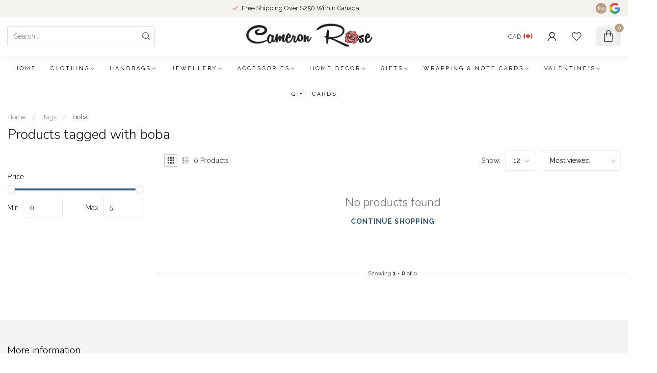

--- FILE ---
content_type: text/html;charset=utf-8
request_url: https://shop.cameronrose.ca/tags/boba/
body_size: 27804
content:
<!DOCTYPE html>
<html lang="en-US">
  <head>
<link rel="preconnect" href="https://cdn.shoplightspeed.com">
<link rel="preconnect" href="https://fonts.googleapis.com">
<link rel="preconnect" href="https://fonts.gstatic.com" crossorigin>
<!--

    Theme Proxima | v1.0.0.2504202501_0_610110
    Theme designed and created by Dyvelopment - We are true e-commerce heroes!

    For custom Lightspeed eCom development or design contact us at www.dyvelopment.com

      _____                  _                                  _   
     |  __ \                | |                                | |  
     | |  | |_   ___   _____| | ___  _ __  _ __ ___   ___ _ __ | |_ 
     | |  | | | | \ \ / / _ \ |/ _ \| '_ \| '_ ` _ \ / _ \ '_ \| __|
     | |__| | |_| |\ V /  __/ | (_) | |_) | | | | | |  __/ | | | |_ 
     |_____/ \__, | \_/ \___|_|\___/| .__/|_| |_| |_|\___|_| |_|\__|
              __/ |                 | |                             
             |___/                  |_|                             
-->


<meta charset="utf-8"/>
<!-- [START] 'blocks/head.rain' -->
<!--

  (c) 2008-2026 Lightspeed Netherlands B.V.
  http://www.lightspeedhq.com
  Generated: 31-01-2026 @ 04:15:14

-->
<link rel="canonical" href="https://shop.cameronrose.ca/tags/boba/"/>
<link rel="alternate" href="https://shop.cameronrose.ca/index.rss" type="application/rss+xml" title="New products"/>
<meta name="robots" content="noodp,noydir"/>
<meta name="google-site-verification" content="&lt;meta name=&quot;facebook-domain-verification&quot; content=&quot;qjsji4qz8xg58ymdu4nfxm3qxm0b9s&quot; /&gt;"/>
<meta property="og:url" content="https://shop.cameronrose.ca/tags/boba/?source=facebook"/>
<meta property="og:site_name" content="Cameron Rose"/>
<meta property="og:title" content="boba"/>
<meta property="og:description" content="Cameron Rose Gifts is a family run store in Sidney, B.C. We have been open since 2004.<br />
<br />
Store address:<br />
2506 Beacon Avenue Unit 100<br />
Sidney, B.C.<br />
V8L 1Y2<br />
Ca"/>
<script>
/* DyApps Theme Addons config */
if( !window.dyapps ){ window.dyapps = {}; }
window.dyapps.addons = {
 "enabled": true,
 "created_at": "09-04-2023 18:57:44",
 "settings": {
    "matrix_separator": ",",
    "filterGroupSwatches": [],
    "swatchesForCustomFields": [],
    "plan": {
     "can_variant_group": true,
     "can_stockify": true,
     "can_vat_switcher": true,
     "can_age_popup": false,
     "can_custom_qty": false,
     "can_data01_colors": false
    },
    "advancedVariants": {
     "enabled": true,
     "price_in_dropdown": true,
     "stockify_in_dropdown": true,
     "disable_out_of_stock": true,
     "grid_swatches_container_selector": ".dy-collection-grid-swatch-holder",
     "grid_swatches_position": "left",
     "grid_swatches_max_colors": 4,
     "grid_swatches_enabled": true,
     "variant_status_icon": false,
     "display_type": "blocks",
     "product_swatches_size": "default",
     "live_pricing": true
    },
    "age_popup": {
     "enabled": false,
     "logo_url": "",
     "image_footer_url": "",
     "text": {
                 
        "us": {
         "content": "<h3>Confirm your age<\/h3><p>You must be over the age of 18 to enter this website.<\/p>",
         "content_no": "<h3>Sorry!<\/h3><p>Unfortunately you cannot access this website.<\/p>",
         "button_yes": "I am 18 years or older",
         "button_no": "I am under 18",
        }        }
    },
    "stockify": {
     "enabled": false,
     "stock_trigger_type": "outofstock",
     "optin_policy": false,
     "api": "https://my.dyapps.io/api/public/42fc63a476/stockify/subscribe",
     "text": {
                 
        "us": {
         "email_placeholder": "Your email address",
         "button_trigger": "Notify me when back in stock",
         "button_submit": "Keep me updated!",
         "title": "Leave your email address",
         "desc": "Unfortunately this item is out of stock right now. Leave your email address below and we'll send you an email when the item is available again.",
         "bottom_text": "We use your data to send this email. Read more in our <a href=\"\/service\/privacy-policy\/\" target=\"_blank\">privacy policy<\/a>."
        }        }
    },
    "categoryBanners": {
     "enabled": true,
     "mobile_breakpoint": "576px",
     "category_banner": [],
     "banners": {
             }
    }
 },
 "swatches": {
 "default": {"is_default": true, "type": "multi", "values": {"background-size": "10px 10px", "background-position": "0 0, 0 5px, 5px -5px, -5px 0px", "background-image": "linear-gradient(45deg, rgba(100,100,100,0.3) 25%, transparent 25%),  linear-gradient(-45deg, rgba(100,100,100,0.3) 25%, transparent 25%),  linear-gradient(45deg, transparent 75%, rgba(100,100,100,0.3) 75%),  linear-gradient(-45deg, transparent 75%, rgba(100,100,100,0.3) 75%)"}} ,   }
};
</script>
<!--[if lt IE 9]>
<script src="https://cdn.shoplightspeed.com/assets/html5shiv.js?2025-02-20"></script>
<![endif]-->
<!-- [END] 'blocks/head.rain' -->

<title>boba - Cameron Rose</title>

<meta name="dyapps-addons-enabled" content="true">
<meta name="dyapps-addons-version" content="2022081001">
<meta name="dyapps-theme-name" content="Proxima">

<meta name="description" content="Cameron Rose Gifts is a family run store in Sidney, B.C. We have been open since 2004.<br />
<br />
Store address:<br />
2506 Beacon Avenue Unit 100<br />
Sidney, B.C.<br />
V8L 1Y2<br />
Ca" />
<meta name="keywords" content="boba, cameronrose,cameron,rose,gifts,sidney,bc,british,columbia,britishcolumbia,sydney,canada,gift,store,giftstore,fun,family" />

<meta http-equiv="X-UA-Compatible" content="IE=edge">
<meta name="viewport" content="width=device-width, initial-scale=1">

<link rel="shortcut icon" href="https://cdn.shoplightspeed.com/shops/610110/themes/17405/v/974848/assets/favicon.ico?20240701005557" type="image/x-icon" />
<link rel="preload" as="image" href="https://cdn.shoplightspeed.com/shops/610110/themes/17405/v/974852/assets/logo.png?20240720152307">



<script src="https://cdn.shoplightspeed.com/shops/610110/themes/17405/assets/jquery-1-12-4-min.js?20260123030833" defer></script>
<script>if(navigator.userAgent.indexOf("MSIE ") > -1 || navigator.userAgent.indexOf("Trident/") > -1) { document.write('<script src="https://cdn.shoplightspeed.com/shops/610110/themes/17405/assets/intersection-observer-polyfill.js?20260123030833">\x3C/script>') }</script>

<style>/*!
 * Bootstrap Reboot v4.6.1 (https://getbootstrap.com/)
 * Copyright 2011-2021 The Bootstrap Authors
 * Copyright 2011-2021 Twitter, Inc.
 * Licensed under MIT (https://github.com/twbs/bootstrap/blob/main/LICENSE)
 * Forked from Normalize.css, licensed MIT (https://github.com/necolas/normalize.css/blob/master/LICENSE.md)
 */*,*::before,*::after{box-sizing:border-box}html{font-family:sans-serif;line-height:1.15;-webkit-text-size-adjust:100%;-webkit-tap-highlight-color:rgba(0,0,0,0)}article,aside,figcaption,figure,footer,header,hgroup,main,nav,section{display:block}body{margin:0;font-family:-apple-system,BlinkMacSystemFont,"Segoe UI",Roboto,"Helvetica Neue",Arial,"Noto Sans","Liberation Sans",sans-serif,"Apple Color Emoji","Segoe UI Emoji","Segoe UI Symbol","Noto Color Emoji";font-size:1rem;font-weight:400;line-height:1.42857143;color:#212529;text-align:left;background-color:#fff}[tabindex="-1"]:focus:not(:focus-visible){outline:0 !important}hr{box-sizing:content-box;height:0;overflow:visible}h1,h2,h3,h4,h5,h6{margin-top:0;margin-bottom:.5rem}p{margin-top:0;margin-bottom:1rem}abbr[title],abbr[data-original-title]{text-decoration:underline;text-decoration:underline dotted;cursor:help;border-bottom:0;text-decoration-skip-ink:none}address{margin-bottom:1rem;font-style:normal;line-height:inherit}ol,ul,dl{margin-top:0;margin-bottom:1rem}ol ol,ul ul,ol ul,ul ol{margin-bottom:0}dt{font-weight:700}dd{margin-bottom:.5rem;margin-left:0}blockquote{margin:0 0 1rem}b,strong{font-weight:bolder}small{font-size:80%}sub,sup{position:relative;font-size:75%;line-height:0;vertical-align:baseline}sub{bottom:-0.25em}sup{top:-0.5em}a{color:#007bff;text-decoration:none;background-color:transparent}a:hover{color:#0056b3;text-decoration:underline}a:not([href]):not([class]){color:inherit;text-decoration:none}a:not([href]):not([class]):hover{color:inherit;text-decoration:none}pre,code,kbd,samp{font-family:SFMono-Regular,Menlo,Monaco,Consolas,"Liberation Mono","Courier New",monospace;font-size:1em}pre{margin-top:0;margin-bottom:1rem;overflow:auto;-ms-overflow-style:scrollbar}figure{margin:0 0 1rem}img{vertical-align:middle;border-style:none}svg{overflow:hidden;vertical-align:middle}table{border-collapse:collapse}caption{padding-top:.75rem;padding-bottom:.75rem;color:#6c757d;text-align:left;caption-side:bottom}th{text-align:inherit;text-align:-webkit-match-parent}label{display:inline-block;margin-bottom:.5rem}button{border-radius:0}button:focus:not(:focus-visible){outline:0}input,button,select,optgroup,textarea{margin:0;font-family:inherit;font-size:inherit;line-height:inherit}button,input{overflow:visible}button,select{text-transform:none}[role=button]{cursor:pointer}select{word-wrap:normal}button,[type=button],[type=reset],[type=submit]{-webkit-appearance:button}button:not(:disabled),[type=button]:not(:disabled),[type=reset]:not(:disabled),[type=submit]:not(:disabled){cursor:pointer}button::-moz-focus-inner,[type=button]::-moz-focus-inner,[type=reset]::-moz-focus-inner,[type=submit]::-moz-focus-inner{padding:0;border-style:none}input[type=radio],input[type=checkbox]{box-sizing:border-box;padding:0}textarea{overflow:auto;resize:vertical}fieldset{min-width:0;padding:0;margin:0;border:0}legend{display:block;width:100%;max-width:100%;padding:0;margin-bottom:.5rem;font-size:1.5rem;line-height:inherit;color:inherit;white-space:normal}progress{vertical-align:baseline}[type=number]::-webkit-inner-spin-button,[type=number]::-webkit-outer-spin-button{height:auto}[type=search]{outline-offset:-2px;-webkit-appearance:none}[type=search]::-webkit-search-decoration{-webkit-appearance:none}::-webkit-file-upload-button{font:inherit;-webkit-appearance:button}output{display:inline-block}summary{display:list-item;cursor:pointer}template{display:none}[hidden]{display:none !important}/*!
 * Bootstrap Grid v4.6.1 (https://getbootstrap.com/)
 * Copyright 2011-2021 The Bootstrap Authors
 * Copyright 2011-2021 Twitter, Inc.
 * Licensed under MIT (https://github.com/twbs/bootstrap/blob/main/LICENSE)
 */html{box-sizing:border-box;-ms-overflow-style:scrollbar}*,*::before,*::after{box-sizing:inherit}.container,.container-fluid,.container-xl,.container-lg,.container-md,.container-sm{width:100%;padding-right:15px;padding-left:15px;margin-right:auto;margin-left:auto}@media(min-width: 576px){.container-sm,.container{max-width:540px}}@media(min-width: 768px){.container-md,.container-sm,.container{max-width:720px}}@media(min-width: 992px){.container-lg,.container-md,.container-sm,.container{max-width:960px}}@media(min-width: 1200px){.container-xl,.container-lg,.container-md,.container-sm,.container{max-width:1140px}}.row{display:flex;flex-wrap:wrap;margin-right:-15px;margin-left:-15px}.no-gutters{margin-right:0;margin-left:0}.no-gutters>.col,.no-gutters>[class*=col-]{padding-right:0;padding-left:0}.col-xl,.col-xl-auto,.col-xl-12,.col-xl-11,.col-xl-10,.col-xl-9,.col-xl-8,.col-xl-7,.col-xl-6,.col-xl-5,.col-xl-4,.col-xl-3,.col-xl-2,.col-xl-1,.col-lg,.col-lg-auto,.col-lg-12,.col-lg-11,.col-lg-10,.col-lg-9,.col-lg-8,.col-lg-7,.col-lg-6,.col-lg-5,.col-lg-4,.col-lg-3,.col-lg-2,.col-lg-1,.col-md,.col-md-auto,.col-md-12,.col-md-11,.col-md-10,.col-md-9,.col-md-8,.col-md-7,.col-md-6,.col-md-5,.col-md-4,.col-md-3,.col-md-2,.col-md-1,.col-sm,.col-sm-auto,.col-sm-12,.col-sm-11,.col-sm-10,.col-sm-9,.col-sm-8,.col-sm-7,.col-sm-6,.col-sm-5,.col-sm-4,.col-sm-3,.col-sm-2,.col-sm-1,.col,.col-auto,.col-12,.col-11,.col-10,.col-9,.col-8,.col-7,.col-6,.col-5,.col-4,.col-3,.col-2,.col-1{position:relative;width:100%;padding-right:15px;padding-left:15px}.col{flex-basis:0;flex-grow:1;max-width:100%}.row-cols-1>*{flex:0 0 100%;max-width:100%}.row-cols-2>*{flex:0 0 50%;max-width:50%}.row-cols-3>*{flex:0 0 33.3333333333%;max-width:33.3333333333%}.row-cols-4>*{flex:0 0 25%;max-width:25%}.row-cols-5>*{flex:0 0 20%;max-width:20%}.row-cols-6>*{flex:0 0 16.6666666667%;max-width:16.6666666667%}.col-auto{flex:0 0 auto;width:auto;max-width:100%}.col-1{flex:0 0 8.33333333%;max-width:8.33333333%}.col-2{flex:0 0 16.66666667%;max-width:16.66666667%}.col-3{flex:0 0 25%;max-width:25%}.col-4{flex:0 0 33.33333333%;max-width:33.33333333%}.col-5{flex:0 0 41.66666667%;max-width:41.66666667%}.col-6{flex:0 0 50%;max-width:50%}.col-7{flex:0 0 58.33333333%;max-width:58.33333333%}.col-8{flex:0 0 66.66666667%;max-width:66.66666667%}.col-9{flex:0 0 75%;max-width:75%}.col-10{flex:0 0 83.33333333%;max-width:83.33333333%}.col-11{flex:0 0 91.66666667%;max-width:91.66666667%}.col-12{flex:0 0 100%;max-width:100%}.order-first{order:-1}.order-last{order:13}.order-0{order:0}.order-1{order:1}.order-2{order:2}.order-3{order:3}.order-4{order:4}.order-5{order:5}.order-6{order:6}.order-7{order:7}.order-8{order:8}.order-9{order:9}.order-10{order:10}.order-11{order:11}.order-12{order:12}.offset-1{margin-left:8.33333333%}.offset-2{margin-left:16.66666667%}.offset-3{margin-left:25%}.offset-4{margin-left:33.33333333%}.offset-5{margin-left:41.66666667%}.offset-6{margin-left:50%}.offset-7{margin-left:58.33333333%}.offset-8{margin-left:66.66666667%}.offset-9{margin-left:75%}.offset-10{margin-left:83.33333333%}.offset-11{margin-left:91.66666667%}@media(min-width: 576px){.col-sm{flex-basis:0;flex-grow:1;max-width:100%}.row-cols-sm-1>*{flex:0 0 100%;max-width:100%}.row-cols-sm-2>*{flex:0 0 50%;max-width:50%}.row-cols-sm-3>*{flex:0 0 33.3333333333%;max-width:33.3333333333%}.row-cols-sm-4>*{flex:0 0 25%;max-width:25%}.row-cols-sm-5>*{flex:0 0 20%;max-width:20%}.row-cols-sm-6>*{flex:0 0 16.6666666667%;max-width:16.6666666667%}.col-sm-auto{flex:0 0 auto;width:auto;max-width:100%}.col-sm-1{flex:0 0 8.33333333%;max-width:8.33333333%}.col-sm-2{flex:0 0 16.66666667%;max-width:16.66666667%}.col-sm-3{flex:0 0 25%;max-width:25%}.col-sm-4{flex:0 0 33.33333333%;max-width:33.33333333%}.col-sm-5{flex:0 0 41.66666667%;max-width:41.66666667%}.col-sm-6{flex:0 0 50%;max-width:50%}.col-sm-7{flex:0 0 58.33333333%;max-width:58.33333333%}.col-sm-8{flex:0 0 66.66666667%;max-width:66.66666667%}.col-sm-9{flex:0 0 75%;max-width:75%}.col-sm-10{flex:0 0 83.33333333%;max-width:83.33333333%}.col-sm-11{flex:0 0 91.66666667%;max-width:91.66666667%}.col-sm-12{flex:0 0 100%;max-width:100%}.order-sm-first{order:-1}.order-sm-last{order:13}.order-sm-0{order:0}.order-sm-1{order:1}.order-sm-2{order:2}.order-sm-3{order:3}.order-sm-4{order:4}.order-sm-5{order:5}.order-sm-6{order:6}.order-sm-7{order:7}.order-sm-8{order:8}.order-sm-9{order:9}.order-sm-10{order:10}.order-sm-11{order:11}.order-sm-12{order:12}.offset-sm-0{margin-left:0}.offset-sm-1{margin-left:8.33333333%}.offset-sm-2{margin-left:16.66666667%}.offset-sm-3{margin-left:25%}.offset-sm-4{margin-left:33.33333333%}.offset-sm-5{margin-left:41.66666667%}.offset-sm-6{margin-left:50%}.offset-sm-7{margin-left:58.33333333%}.offset-sm-8{margin-left:66.66666667%}.offset-sm-9{margin-left:75%}.offset-sm-10{margin-left:83.33333333%}.offset-sm-11{margin-left:91.66666667%}}@media(min-width: 768px){.col-md{flex-basis:0;flex-grow:1;max-width:100%}.row-cols-md-1>*{flex:0 0 100%;max-width:100%}.row-cols-md-2>*{flex:0 0 50%;max-width:50%}.row-cols-md-3>*{flex:0 0 33.3333333333%;max-width:33.3333333333%}.row-cols-md-4>*{flex:0 0 25%;max-width:25%}.row-cols-md-5>*{flex:0 0 20%;max-width:20%}.row-cols-md-6>*{flex:0 0 16.6666666667%;max-width:16.6666666667%}.col-md-auto{flex:0 0 auto;width:auto;max-width:100%}.col-md-1{flex:0 0 8.33333333%;max-width:8.33333333%}.col-md-2{flex:0 0 16.66666667%;max-width:16.66666667%}.col-md-3{flex:0 0 25%;max-width:25%}.col-md-4{flex:0 0 33.33333333%;max-width:33.33333333%}.col-md-5{flex:0 0 41.66666667%;max-width:41.66666667%}.col-md-6{flex:0 0 50%;max-width:50%}.col-md-7{flex:0 0 58.33333333%;max-width:58.33333333%}.col-md-8{flex:0 0 66.66666667%;max-width:66.66666667%}.col-md-9{flex:0 0 75%;max-width:75%}.col-md-10{flex:0 0 83.33333333%;max-width:83.33333333%}.col-md-11{flex:0 0 91.66666667%;max-width:91.66666667%}.col-md-12{flex:0 0 100%;max-width:100%}.order-md-first{order:-1}.order-md-last{order:13}.order-md-0{order:0}.order-md-1{order:1}.order-md-2{order:2}.order-md-3{order:3}.order-md-4{order:4}.order-md-5{order:5}.order-md-6{order:6}.order-md-7{order:7}.order-md-8{order:8}.order-md-9{order:9}.order-md-10{order:10}.order-md-11{order:11}.order-md-12{order:12}.offset-md-0{margin-left:0}.offset-md-1{margin-left:8.33333333%}.offset-md-2{margin-left:16.66666667%}.offset-md-3{margin-left:25%}.offset-md-4{margin-left:33.33333333%}.offset-md-5{margin-left:41.66666667%}.offset-md-6{margin-left:50%}.offset-md-7{margin-left:58.33333333%}.offset-md-8{margin-left:66.66666667%}.offset-md-9{margin-left:75%}.offset-md-10{margin-left:83.33333333%}.offset-md-11{margin-left:91.66666667%}}@media(min-width: 992px){.col-lg{flex-basis:0;flex-grow:1;max-width:100%}.row-cols-lg-1>*{flex:0 0 100%;max-width:100%}.row-cols-lg-2>*{flex:0 0 50%;max-width:50%}.row-cols-lg-3>*{flex:0 0 33.3333333333%;max-width:33.3333333333%}.row-cols-lg-4>*{flex:0 0 25%;max-width:25%}.row-cols-lg-5>*{flex:0 0 20%;max-width:20%}.row-cols-lg-6>*{flex:0 0 16.6666666667%;max-width:16.6666666667%}.col-lg-auto{flex:0 0 auto;width:auto;max-width:100%}.col-lg-1{flex:0 0 8.33333333%;max-width:8.33333333%}.col-lg-2{flex:0 0 16.66666667%;max-width:16.66666667%}.col-lg-3{flex:0 0 25%;max-width:25%}.col-lg-4{flex:0 0 33.33333333%;max-width:33.33333333%}.col-lg-5{flex:0 0 41.66666667%;max-width:41.66666667%}.col-lg-6{flex:0 0 50%;max-width:50%}.col-lg-7{flex:0 0 58.33333333%;max-width:58.33333333%}.col-lg-8{flex:0 0 66.66666667%;max-width:66.66666667%}.col-lg-9{flex:0 0 75%;max-width:75%}.col-lg-10{flex:0 0 83.33333333%;max-width:83.33333333%}.col-lg-11{flex:0 0 91.66666667%;max-width:91.66666667%}.col-lg-12{flex:0 0 100%;max-width:100%}.order-lg-first{order:-1}.order-lg-last{order:13}.order-lg-0{order:0}.order-lg-1{order:1}.order-lg-2{order:2}.order-lg-3{order:3}.order-lg-4{order:4}.order-lg-5{order:5}.order-lg-6{order:6}.order-lg-7{order:7}.order-lg-8{order:8}.order-lg-9{order:9}.order-lg-10{order:10}.order-lg-11{order:11}.order-lg-12{order:12}.offset-lg-0{margin-left:0}.offset-lg-1{margin-left:8.33333333%}.offset-lg-2{margin-left:16.66666667%}.offset-lg-3{margin-left:25%}.offset-lg-4{margin-left:33.33333333%}.offset-lg-5{margin-left:41.66666667%}.offset-lg-6{margin-left:50%}.offset-lg-7{margin-left:58.33333333%}.offset-lg-8{margin-left:66.66666667%}.offset-lg-9{margin-left:75%}.offset-lg-10{margin-left:83.33333333%}.offset-lg-11{margin-left:91.66666667%}}@media(min-width: 1200px){.col-xl{flex-basis:0;flex-grow:1;max-width:100%}.row-cols-xl-1>*{flex:0 0 100%;max-width:100%}.row-cols-xl-2>*{flex:0 0 50%;max-width:50%}.row-cols-xl-3>*{flex:0 0 33.3333333333%;max-width:33.3333333333%}.row-cols-xl-4>*{flex:0 0 25%;max-width:25%}.row-cols-xl-5>*{flex:0 0 20%;max-width:20%}.row-cols-xl-6>*{flex:0 0 16.6666666667%;max-width:16.6666666667%}.col-xl-auto{flex:0 0 auto;width:auto;max-width:100%}.col-xl-1{flex:0 0 8.33333333%;max-width:8.33333333%}.col-xl-2{flex:0 0 16.66666667%;max-width:16.66666667%}.col-xl-3{flex:0 0 25%;max-width:25%}.col-xl-4{flex:0 0 33.33333333%;max-width:33.33333333%}.col-xl-5{flex:0 0 41.66666667%;max-width:41.66666667%}.col-xl-6{flex:0 0 50%;max-width:50%}.col-xl-7{flex:0 0 58.33333333%;max-width:58.33333333%}.col-xl-8{flex:0 0 66.66666667%;max-width:66.66666667%}.col-xl-9{flex:0 0 75%;max-width:75%}.col-xl-10{flex:0 0 83.33333333%;max-width:83.33333333%}.col-xl-11{flex:0 0 91.66666667%;max-width:91.66666667%}.col-xl-12{flex:0 0 100%;max-width:100%}.order-xl-first{order:-1}.order-xl-last{order:13}.order-xl-0{order:0}.order-xl-1{order:1}.order-xl-2{order:2}.order-xl-3{order:3}.order-xl-4{order:4}.order-xl-5{order:5}.order-xl-6{order:6}.order-xl-7{order:7}.order-xl-8{order:8}.order-xl-9{order:9}.order-xl-10{order:10}.order-xl-11{order:11}.order-xl-12{order:12}.offset-xl-0{margin-left:0}.offset-xl-1{margin-left:8.33333333%}.offset-xl-2{margin-left:16.66666667%}.offset-xl-3{margin-left:25%}.offset-xl-4{margin-left:33.33333333%}.offset-xl-5{margin-left:41.66666667%}.offset-xl-6{margin-left:50%}.offset-xl-7{margin-left:58.33333333%}.offset-xl-8{margin-left:66.66666667%}.offset-xl-9{margin-left:75%}.offset-xl-10{margin-left:83.33333333%}.offset-xl-11{margin-left:91.66666667%}}.d-none{display:none !important}.d-inline{display:inline !important}.d-inline-block{display:inline-block !important}.d-block{display:block !important}.d-table{display:table !important}.d-table-row{display:table-row !important}.d-table-cell{display:table-cell !important}.d-flex{display:flex !important}.d-inline-flex{display:inline-flex !important}@media(min-width: 576px){.d-sm-none{display:none !important}.d-sm-inline{display:inline !important}.d-sm-inline-block{display:inline-block !important}.d-sm-block{display:block !important}.d-sm-table{display:table !important}.d-sm-table-row{display:table-row !important}.d-sm-table-cell{display:table-cell !important}.d-sm-flex{display:flex !important}.d-sm-inline-flex{display:inline-flex !important}}@media(min-width: 768px){.d-md-none{display:none !important}.d-md-inline{display:inline !important}.d-md-inline-block{display:inline-block !important}.d-md-block{display:block !important}.d-md-table{display:table !important}.d-md-table-row{display:table-row !important}.d-md-table-cell{display:table-cell !important}.d-md-flex{display:flex !important}.d-md-inline-flex{display:inline-flex !important}}@media(min-width: 992px){.d-lg-none{display:none !important}.d-lg-inline{display:inline !important}.d-lg-inline-block{display:inline-block !important}.d-lg-block{display:block !important}.d-lg-table{display:table !important}.d-lg-table-row{display:table-row !important}.d-lg-table-cell{display:table-cell !important}.d-lg-flex{display:flex !important}.d-lg-inline-flex{display:inline-flex !important}}@media(min-width: 1200px){.d-xl-none{display:none !important}.d-xl-inline{display:inline !important}.d-xl-inline-block{display:inline-block !important}.d-xl-block{display:block !important}.d-xl-table{display:table !important}.d-xl-table-row{display:table-row !important}.d-xl-table-cell{display:table-cell !important}.d-xl-flex{display:flex !important}.d-xl-inline-flex{display:inline-flex !important}}@media print{.d-print-none{display:none !important}.d-print-inline{display:inline !important}.d-print-inline-block{display:inline-block !important}.d-print-block{display:block !important}.d-print-table{display:table !important}.d-print-table-row{display:table-row !important}.d-print-table-cell{display:table-cell !important}.d-print-flex{display:flex !important}.d-print-inline-flex{display:inline-flex !important}}.flex-row{flex-direction:row !important}.flex-column{flex-direction:column !important}.flex-row-reverse{flex-direction:row-reverse !important}.flex-column-reverse{flex-direction:column-reverse !important}.flex-wrap{flex-wrap:wrap !important}.flex-nowrap{flex-wrap:nowrap !important}.flex-wrap-reverse{flex-wrap:wrap-reverse !important}.flex-fill{flex:1 1 auto !important}.flex-grow-0{flex-grow:0 !important}.flex-grow-1{flex-grow:1 !important}.flex-shrink-0{flex-shrink:0 !important}.flex-shrink-1{flex-shrink:1 !important}.justify-content-start{justify-content:flex-start !important}.justify-content-end{justify-content:flex-end !important}.justify-content-center{justify-content:center !important}.justify-content-between{justify-content:space-between !important}.justify-content-around{justify-content:space-around !important}.align-items-start{align-items:flex-start !important}.align-items-end{align-items:flex-end !important}.align-items-center{align-items:center !important}.align-items-baseline{align-items:baseline !important}.align-items-stretch{align-items:stretch !important}.align-content-start{align-content:flex-start !important}.align-content-end{align-content:flex-end !important}.align-content-center{align-content:center !important}.align-content-between{align-content:space-between !important}.align-content-around{align-content:space-around !important}.align-content-stretch{align-content:stretch !important}.align-self-auto{align-self:auto !important}.align-self-start{align-self:flex-start !important}.align-self-end{align-self:flex-end !important}.align-self-center{align-self:center !important}.align-self-baseline{align-self:baseline !important}.align-self-stretch{align-self:stretch !important}@media(min-width: 576px){.flex-sm-row{flex-direction:row !important}.flex-sm-column{flex-direction:column !important}.flex-sm-row-reverse{flex-direction:row-reverse !important}.flex-sm-column-reverse{flex-direction:column-reverse !important}.flex-sm-wrap{flex-wrap:wrap !important}.flex-sm-nowrap{flex-wrap:nowrap !important}.flex-sm-wrap-reverse{flex-wrap:wrap-reverse !important}.flex-sm-fill{flex:1 1 auto !important}.flex-sm-grow-0{flex-grow:0 !important}.flex-sm-grow-1{flex-grow:1 !important}.flex-sm-shrink-0{flex-shrink:0 !important}.flex-sm-shrink-1{flex-shrink:1 !important}.justify-content-sm-start{justify-content:flex-start !important}.justify-content-sm-end{justify-content:flex-end !important}.justify-content-sm-center{justify-content:center !important}.justify-content-sm-between{justify-content:space-between !important}.justify-content-sm-around{justify-content:space-around !important}.align-items-sm-start{align-items:flex-start !important}.align-items-sm-end{align-items:flex-end !important}.align-items-sm-center{align-items:center !important}.align-items-sm-baseline{align-items:baseline !important}.align-items-sm-stretch{align-items:stretch !important}.align-content-sm-start{align-content:flex-start !important}.align-content-sm-end{align-content:flex-end !important}.align-content-sm-center{align-content:center !important}.align-content-sm-between{align-content:space-between !important}.align-content-sm-around{align-content:space-around !important}.align-content-sm-stretch{align-content:stretch !important}.align-self-sm-auto{align-self:auto !important}.align-self-sm-start{align-self:flex-start !important}.align-self-sm-end{align-self:flex-end !important}.align-self-sm-center{align-self:center !important}.align-self-sm-baseline{align-self:baseline !important}.align-self-sm-stretch{align-self:stretch !important}}@media(min-width: 768px){.flex-md-row{flex-direction:row !important}.flex-md-column{flex-direction:column !important}.flex-md-row-reverse{flex-direction:row-reverse !important}.flex-md-column-reverse{flex-direction:column-reverse !important}.flex-md-wrap{flex-wrap:wrap !important}.flex-md-nowrap{flex-wrap:nowrap !important}.flex-md-wrap-reverse{flex-wrap:wrap-reverse !important}.flex-md-fill{flex:1 1 auto !important}.flex-md-grow-0{flex-grow:0 !important}.flex-md-grow-1{flex-grow:1 !important}.flex-md-shrink-0{flex-shrink:0 !important}.flex-md-shrink-1{flex-shrink:1 !important}.justify-content-md-start{justify-content:flex-start !important}.justify-content-md-end{justify-content:flex-end !important}.justify-content-md-center{justify-content:center !important}.justify-content-md-between{justify-content:space-between !important}.justify-content-md-around{justify-content:space-around !important}.align-items-md-start{align-items:flex-start !important}.align-items-md-end{align-items:flex-end !important}.align-items-md-center{align-items:center !important}.align-items-md-baseline{align-items:baseline !important}.align-items-md-stretch{align-items:stretch !important}.align-content-md-start{align-content:flex-start !important}.align-content-md-end{align-content:flex-end !important}.align-content-md-center{align-content:center !important}.align-content-md-between{align-content:space-between !important}.align-content-md-around{align-content:space-around !important}.align-content-md-stretch{align-content:stretch !important}.align-self-md-auto{align-self:auto !important}.align-self-md-start{align-self:flex-start !important}.align-self-md-end{align-self:flex-end !important}.align-self-md-center{align-self:center !important}.align-self-md-baseline{align-self:baseline !important}.align-self-md-stretch{align-self:stretch !important}}@media(min-width: 992px){.flex-lg-row{flex-direction:row !important}.flex-lg-column{flex-direction:column !important}.flex-lg-row-reverse{flex-direction:row-reverse !important}.flex-lg-column-reverse{flex-direction:column-reverse !important}.flex-lg-wrap{flex-wrap:wrap !important}.flex-lg-nowrap{flex-wrap:nowrap !important}.flex-lg-wrap-reverse{flex-wrap:wrap-reverse !important}.flex-lg-fill{flex:1 1 auto !important}.flex-lg-grow-0{flex-grow:0 !important}.flex-lg-grow-1{flex-grow:1 !important}.flex-lg-shrink-0{flex-shrink:0 !important}.flex-lg-shrink-1{flex-shrink:1 !important}.justify-content-lg-start{justify-content:flex-start !important}.justify-content-lg-end{justify-content:flex-end !important}.justify-content-lg-center{justify-content:center !important}.justify-content-lg-between{justify-content:space-between !important}.justify-content-lg-around{justify-content:space-around !important}.align-items-lg-start{align-items:flex-start !important}.align-items-lg-end{align-items:flex-end !important}.align-items-lg-center{align-items:center !important}.align-items-lg-baseline{align-items:baseline !important}.align-items-lg-stretch{align-items:stretch !important}.align-content-lg-start{align-content:flex-start !important}.align-content-lg-end{align-content:flex-end !important}.align-content-lg-center{align-content:center !important}.align-content-lg-between{align-content:space-between !important}.align-content-lg-around{align-content:space-around !important}.align-content-lg-stretch{align-content:stretch !important}.align-self-lg-auto{align-self:auto !important}.align-self-lg-start{align-self:flex-start !important}.align-self-lg-end{align-self:flex-end !important}.align-self-lg-center{align-self:center !important}.align-self-lg-baseline{align-self:baseline !important}.align-self-lg-stretch{align-self:stretch !important}}@media(min-width: 1200px){.flex-xl-row{flex-direction:row !important}.flex-xl-column{flex-direction:column !important}.flex-xl-row-reverse{flex-direction:row-reverse !important}.flex-xl-column-reverse{flex-direction:column-reverse !important}.flex-xl-wrap{flex-wrap:wrap !important}.flex-xl-nowrap{flex-wrap:nowrap !important}.flex-xl-wrap-reverse{flex-wrap:wrap-reverse !important}.flex-xl-fill{flex:1 1 auto !important}.flex-xl-grow-0{flex-grow:0 !important}.flex-xl-grow-1{flex-grow:1 !important}.flex-xl-shrink-0{flex-shrink:0 !important}.flex-xl-shrink-1{flex-shrink:1 !important}.justify-content-xl-start{justify-content:flex-start !important}.justify-content-xl-end{justify-content:flex-end !important}.justify-content-xl-center{justify-content:center !important}.justify-content-xl-between{justify-content:space-between !important}.justify-content-xl-around{justify-content:space-around !important}.align-items-xl-start{align-items:flex-start !important}.align-items-xl-end{align-items:flex-end !important}.align-items-xl-center{align-items:center !important}.align-items-xl-baseline{align-items:baseline !important}.align-items-xl-stretch{align-items:stretch !important}.align-content-xl-start{align-content:flex-start !important}.align-content-xl-end{align-content:flex-end !important}.align-content-xl-center{align-content:center !important}.align-content-xl-between{align-content:space-between !important}.align-content-xl-around{align-content:space-around !important}.align-content-xl-stretch{align-content:stretch !important}.align-self-xl-auto{align-self:auto !important}.align-self-xl-start{align-self:flex-start !important}.align-self-xl-end{align-self:flex-end !important}.align-self-xl-center{align-self:center !important}.align-self-xl-baseline{align-self:baseline !important}.align-self-xl-stretch{align-self:stretch !important}}.m-0{margin:0 !important}.mt-0,.my-0{margin-top:0 !important}.mr-0,.mx-0{margin-right:0 !important}.mb-0,.my-0{margin-bottom:0 !important}.ml-0,.mx-0{margin-left:0 !important}.m-1{margin:5px !important}.mt-1,.my-1{margin-top:5px !important}.mr-1,.mx-1{margin-right:5px !important}.mb-1,.my-1{margin-bottom:5px !important}.ml-1,.mx-1{margin-left:5px !important}.m-2{margin:10px !important}.mt-2,.my-2{margin-top:10px !important}.mr-2,.mx-2{margin-right:10px !important}.mb-2,.my-2{margin-bottom:10px !important}.ml-2,.mx-2{margin-left:10px !important}.m-3{margin:15px !important}.mt-3,.my-3{margin-top:15px !important}.mr-3,.mx-3{margin-right:15px !important}.mb-3,.my-3{margin-bottom:15px !important}.ml-3,.mx-3{margin-left:15px !important}.m-4{margin:30px !important}.mt-4,.my-4{margin-top:30px !important}.mr-4,.mx-4{margin-right:30px !important}.mb-4,.my-4{margin-bottom:30px !important}.ml-4,.mx-4{margin-left:30px !important}.m-5{margin:50px !important}.mt-5,.my-5{margin-top:50px !important}.mr-5,.mx-5{margin-right:50px !important}.mb-5,.my-5{margin-bottom:50px !important}.ml-5,.mx-5{margin-left:50px !important}.m-6{margin:80px !important}.mt-6,.my-6{margin-top:80px !important}.mr-6,.mx-6{margin-right:80px !important}.mb-6,.my-6{margin-bottom:80px !important}.ml-6,.mx-6{margin-left:80px !important}.p-0{padding:0 !important}.pt-0,.py-0{padding-top:0 !important}.pr-0,.px-0{padding-right:0 !important}.pb-0,.py-0{padding-bottom:0 !important}.pl-0,.px-0{padding-left:0 !important}.p-1{padding:5px !important}.pt-1,.py-1{padding-top:5px !important}.pr-1,.px-1{padding-right:5px !important}.pb-1,.py-1{padding-bottom:5px !important}.pl-1,.px-1{padding-left:5px !important}.p-2{padding:10px !important}.pt-2,.py-2{padding-top:10px !important}.pr-2,.px-2{padding-right:10px !important}.pb-2,.py-2{padding-bottom:10px !important}.pl-2,.px-2{padding-left:10px !important}.p-3{padding:15px !important}.pt-3,.py-3{padding-top:15px !important}.pr-3,.px-3{padding-right:15px !important}.pb-3,.py-3{padding-bottom:15px !important}.pl-3,.px-3{padding-left:15px !important}.p-4{padding:30px !important}.pt-4,.py-4{padding-top:30px !important}.pr-4,.px-4{padding-right:30px !important}.pb-4,.py-4{padding-bottom:30px !important}.pl-4,.px-4{padding-left:30px !important}.p-5{padding:50px !important}.pt-5,.py-5{padding-top:50px !important}.pr-5,.px-5{padding-right:50px !important}.pb-5,.py-5{padding-bottom:50px !important}.pl-5,.px-5{padding-left:50px !important}.p-6{padding:80px !important}.pt-6,.py-6{padding-top:80px !important}.pr-6,.px-6{padding-right:80px !important}.pb-6,.py-6{padding-bottom:80px !important}.pl-6,.px-6{padding-left:80px !important}.m-n1{margin:-5px !important}.mt-n1,.my-n1{margin-top:-5px !important}.mr-n1,.mx-n1{margin-right:-5px !important}.mb-n1,.my-n1{margin-bottom:-5px !important}.ml-n1,.mx-n1{margin-left:-5px !important}.m-n2{margin:-10px !important}.mt-n2,.my-n2{margin-top:-10px !important}.mr-n2,.mx-n2{margin-right:-10px !important}.mb-n2,.my-n2{margin-bottom:-10px !important}.ml-n2,.mx-n2{margin-left:-10px !important}.m-n3{margin:-15px !important}.mt-n3,.my-n3{margin-top:-15px !important}.mr-n3,.mx-n3{margin-right:-15px !important}.mb-n3,.my-n3{margin-bottom:-15px !important}.ml-n3,.mx-n3{margin-left:-15px !important}.m-n4{margin:-30px !important}.mt-n4,.my-n4{margin-top:-30px !important}.mr-n4,.mx-n4{margin-right:-30px !important}.mb-n4,.my-n4{margin-bottom:-30px !important}.ml-n4,.mx-n4{margin-left:-30px !important}.m-n5{margin:-50px !important}.mt-n5,.my-n5{margin-top:-50px !important}.mr-n5,.mx-n5{margin-right:-50px !important}.mb-n5,.my-n5{margin-bottom:-50px !important}.ml-n5,.mx-n5{margin-left:-50px !important}.m-n6{margin:-80px !important}.mt-n6,.my-n6{margin-top:-80px !important}.mr-n6,.mx-n6{margin-right:-80px !important}.mb-n6,.my-n6{margin-bottom:-80px !important}.ml-n6,.mx-n6{margin-left:-80px !important}.m-auto{margin:auto !important}.mt-auto,.my-auto{margin-top:auto !important}.mr-auto,.mx-auto{margin-right:auto !important}.mb-auto,.my-auto{margin-bottom:auto !important}.ml-auto,.mx-auto{margin-left:auto !important}@media(min-width: 576px){.m-sm-0{margin:0 !important}.mt-sm-0,.my-sm-0{margin-top:0 !important}.mr-sm-0,.mx-sm-0{margin-right:0 !important}.mb-sm-0,.my-sm-0{margin-bottom:0 !important}.ml-sm-0,.mx-sm-0{margin-left:0 !important}.m-sm-1{margin:5px !important}.mt-sm-1,.my-sm-1{margin-top:5px !important}.mr-sm-1,.mx-sm-1{margin-right:5px !important}.mb-sm-1,.my-sm-1{margin-bottom:5px !important}.ml-sm-1,.mx-sm-1{margin-left:5px !important}.m-sm-2{margin:10px !important}.mt-sm-2,.my-sm-2{margin-top:10px !important}.mr-sm-2,.mx-sm-2{margin-right:10px !important}.mb-sm-2,.my-sm-2{margin-bottom:10px !important}.ml-sm-2,.mx-sm-2{margin-left:10px !important}.m-sm-3{margin:15px !important}.mt-sm-3,.my-sm-3{margin-top:15px !important}.mr-sm-3,.mx-sm-3{margin-right:15px !important}.mb-sm-3,.my-sm-3{margin-bottom:15px !important}.ml-sm-3,.mx-sm-3{margin-left:15px !important}.m-sm-4{margin:30px !important}.mt-sm-4,.my-sm-4{margin-top:30px !important}.mr-sm-4,.mx-sm-4{margin-right:30px !important}.mb-sm-4,.my-sm-4{margin-bottom:30px !important}.ml-sm-4,.mx-sm-4{margin-left:30px !important}.m-sm-5{margin:50px !important}.mt-sm-5,.my-sm-5{margin-top:50px !important}.mr-sm-5,.mx-sm-5{margin-right:50px !important}.mb-sm-5,.my-sm-5{margin-bottom:50px !important}.ml-sm-5,.mx-sm-5{margin-left:50px !important}.m-sm-6{margin:80px !important}.mt-sm-6,.my-sm-6{margin-top:80px !important}.mr-sm-6,.mx-sm-6{margin-right:80px !important}.mb-sm-6,.my-sm-6{margin-bottom:80px !important}.ml-sm-6,.mx-sm-6{margin-left:80px !important}.p-sm-0{padding:0 !important}.pt-sm-0,.py-sm-0{padding-top:0 !important}.pr-sm-0,.px-sm-0{padding-right:0 !important}.pb-sm-0,.py-sm-0{padding-bottom:0 !important}.pl-sm-0,.px-sm-0{padding-left:0 !important}.p-sm-1{padding:5px !important}.pt-sm-1,.py-sm-1{padding-top:5px !important}.pr-sm-1,.px-sm-1{padding-right:5px !important}.pb-sm-1,.py-sm-1{padding-bottom:5px !important}.pl-sm-1,.px-sm-1{padding-left:5px !important}.p-sm-2{padding:10px !important}.pt-sm-2,.py-sm-2{padding-top:10px !important}.pr-sm-2,.px-sm-2{padding-right:10px !important}.pb-sm-2,.py-sm-2{padding-bottom:10px !important}.pl-sm-2,.px-sm-2{padding-left:10px !important}.p-sm-3{padding:15px !important}.pt-sm-3,.py-sm-3{padding-top:15px !important}.pr-sm-3,.px-sm-3{padding-right:15px !important}.pb-sm-3,.py-sm-3{padding-bottom:15px !important}.pl-sm-3,.px-sm-3{padding-left:15px !important}.p-sm-4{padding:30px !important}.pt-sm-4,.py-sm-4{padding-top:30px !important}.pr-sm-4,.px-sm-4{padding-right:30px !important}.pb-sm-4,.py-sm-4{padding-bottom:30px !important}.pl-sm-4,.px-sm-4{padding-left:30px !important}.p-sm-5{padding:50px !important}.pt-sm-5,.py-sm-5{padding-top:50px !important}.pr-sm-5,.px-sm-5{padding-right:50px !important}.pb-sm-5,.py-sm-5{padding-bottom:50px !important}.pl-sm-5,.px-sm-5{padding-left:50px !important}.p-sm-6{padding:80px !important}.pt-sm-6,.py-sm-6{padding-top:80px !important}.pr-sm-6,.px-sm-6{padding-right:80px !important}.pb-sm-6,.py-sm-6{padding-bottom:80px !important}.pl-sm-6,.px-sm-6{padding-left:80px !important}.m-sm-n1{margin:-5px !important}.mt-sm-n1,.my-sm-n1{margin-top:-5px !important}.mr-sm-n1,.mx-sm-n1{margin-right:-5px !important}.mb-sm-n1,.my-sm-n1{margin-bottom:-5px !important}.ml-sm-n1,.mx-sm-n1{margin-left:-5px !important}.m-sm-n2{margin:-10px !important}.mt-sm-n2,.my-sm-n2{margin-top:-10px !important}.mr-sm-n2,.mx-sm-n2{margin-right:-10px !important}.mb-sm-n2,.my-sm-n2{margin-bottom:-10px !important}.ml-sm-n2,.mx-sm-n2{margin-left:-10px !important}.m-sm-n3{margin:-15px !important}.mt-sm-n3,.my-sm-n3{margin-top:-15px !important}.mr-sm-n3,.mx-sm-n3{margin-right:-15px !important}.mb-sm-n3,.my-sm-n3{margin-bottom:-15px !important}.ml-sm-n3,.mx-sm-n3{margin-left:-15px !important}.m-sm-n4{margin:-30px !important}.mt-sm-n4,.my-sm-n4{margin-top:-30px !important}.mr-sm-n4,.mx-sm-n4{margin-right:-30px !important}.mb-sm-n4,.my-sm-n4{margin-bottom:-30px !important}.ml-sm-n4,.mx-sm-n4{margin-left:-30px !important}.m-sm-n5{margin:-50px !important}.mt-sm-n5,.my-sm-n5{margin-top:-50px !important}.mr-sm-n5,.mx-sm-n5{margin-right:-50px !important}.mb-sm-n5,.my-sm-n5{margin-bottom:-50px !important}.ml-sm-n5,.mx-sm-n5{margin-left:-50px !important}.m-sm-n6{margin:-80px !important}.mt-sm-n6,.my-sm-n6{margin-top:-80px !important}.mr-sm-n6,.mx-sm-n6{margin-right:-80px !important}.mb-sm-n6,.my-sm-n6{margin-bottom:-80px !important}.ml-sm-n6,.mx-sm-n6{margin-left:-80px !important}.m-sm-auto{margin:auto !important}.mt-sm-auto,.my-sm-auto{margin-top:auto !important}.mr-sm-auto,.mx-sm-auto{margin-right:auto !important}.mb-sm-auto,.my-sm-auto{margin-bottom:auto !important}.ml-sm-auto,.mx-sm-auto{margin-left:auto !important}}@media(min-width: 768px){.m-md-0{margin:0 !important}.mt-md-0,.my-md-0{margin-top:0 !important}.mr-md-0,.mx-md-0{margin-right:0 !important}.mb-md-0,.my-md-0{margin-bottom:0 !important}.ml-md-0,.mx-md-0{margin-left:0 !important}.m-md-1{margin:5px !important}.mt-md-1,.my-md-1{margin-top:5px !important}.mr-md-1,.mx-md-1{margin-right:5px !important}.mb-md-1,.my-md-1{margin-bottom:5px !important}.ml-md-1,.mx-md-1{margin-left:5px !important}.m-md-2{margin:10px !important}.mt-md-2,.my-md-2{margin-top:10px !important}.mr-md-2,.mx-md-2{margin-right:10px !important}.mb-md-2,.my-md-2{margin-bottom:10px !important}.ml-md-2,.mx-md-2{margin-left:10px !important}.m-md-3{margin:15px !important}.mt-md-3,.my-md-3{margin-top:15px !important}.mr-md-3,.mx-md-3{margin-right:15px !important}.mb-md-3,.my-md-3{margin-bottom:15px !important}.ml-md-3,.mx-md-3{margin-left:15px !important}.m-md-4{margin:30px !important}.mt-md-4,.my-md-4{margin-top:30px !important}.mr-md-4,.mx-md-4{margin-right:30px !important}.mb-md-4,.my-md-4{margin-bottom:30px !important}.ml-md-4,.mx-md-4{margin-left:30px !important}.m-md-5{margin:50px !important}.mt-md-5,.my-md-5{margin-top:50px !important}.mr-md-5,.mx-md-5{margin-right:50px !important}.mb-md-5,.my-md-5{margin-bottom:50px !important}.ml-md-5,.mx-md-5{margin-left:50px !important}.m-md-6{margin:80px !important}.mt-md-6,.my-md-6{margin-top:80px !important}.mr-md-6,.mx-md-6{margin-right:80px !important}.mb-md-6,.my-md-6{margin-bottom:80px !important}.ml-md-6,.mx-md-6{margin-left:80px !important}.p-md-0{padding:0 !important}.pt-md-0,.py-md-0{padding-top:0 !important}.pr-md-0,.px-md-0{padding-right:0 !important}.pb-md-0,.py-md-0{padding-bottom:0 !important}.pl-md-0,.px-md-0{padding-left:0 !important}.p-md-1{padding:5px !important}.pt-md-1,.py-md-1{padding-top:5px !important}.pr-md-1,.px-md-1{padding-right:5px !important}.pb-md-1,.py-md-1{padding-bottom:5px !important}.pl-md-1,.px-md-1{padding-left:5px !important}.p-md-2{padding:10px !important}.pt-md-2,.py-md-2{padding-top:10px !important}.pr-md-2,.px-md-2{padding-right:10px !important}.pb-md-2,.py-md-2{padding-bottom:10px !important}.pl-md-2,.px-md-2{padding-left:10px !important}.p-md-3{padding:15px !important}.pt-md-3,.py-md-3{padding-top:15px !important}.pr-md-3,.px-md-3{padding-right:15px !important}.pb-md-3,.py-md-3{padding-bottom:15px !important}.pl-md-3,.px-md-3{padding-left:15px !important}.p-md-4{padding:30px !important}.pt-md-4,.py-md-4{padding-top:30px !important}.pr-md-4,.px-md-4{padding-right:30px !important}.pb-md-4,.py-md-4{padding-bottom:30px !important}.pl-md-4,.px-md-4{padding-left:30px !important}.p-md-5{padding:50px !important}.pt-md-5,.py-md-5{padding-top:50px !important}.pr-md-5,.px-md-5{padding-right:50px !important}.pb-md-5,.py-md-5{padding-bottom:50px !important}.pl-md-5,.px-md-5{padding-left:50px !important}.p-md-6{padding:80px !important}.pt-md-6,.py-md-6{padding-top:80px !important}.pr-md-6,.px-md-6{padding-right:80px !important}.pb-md-6,.py-md-6{padding-bottom:80px !important}.pl-md-6,.px-md-6{padding-left:80px !important}.m-md-n1{margin:-5px !important}.mt-md-n1,.my-md-n1{margin-top:-5px !important}.mr-md-n1,.mx-md-n1{margin-right:-5px !important}.mb-md-n1,.my-md-n1{margin-bottom:-5px !important}.ml-md-n1,.mx-md-n1{margin-left:-5px !important}.m-md-n2{margin:-10px !important}.mt-md-n2,.my-md-n2{margin-top:-10px !important}.mr-md-n2,.mx-md-n2{margin-right:-10px !important}.mb-md-n2,.my-md-n2{margin-bottom:-10px !important}.ml-md-n2,.mx-md-n2{margin-left:-10px !important}.m-md-n3{margin:-15px !important}.mt-md-n3,.my-md-n3{margin-top:-15px !important}.mr-md-n3,.mx-md-n3{margin-right:-15px !important}.mb-md-n3,.my-md-n3{margin-bottom:-15px !important}.ml-md-n3,.mx-md-n3{margin-left:-15px !important}.m-md-n4{margin:-30px !important}.mt-md-n4,.my-md-n4{margin-top:-30px !important}.mr-md-n4,.mx-md-n4{margin-right:-30px !important}.mb-md-n4,.my-md-n4{margin-bottom:-30px !important}.ml-md-n4,.mx-md-n4{margin-left:-30px !important}.m-md-n5{margin:-50px !important}.mt-md-n5,.my-md-n5{margin-top:-50px !important}.mr-md-n5,.mx-md-n5{margin-right:-50px !important}.mb-md-n5,.my-md-n5{margin-bottom:-50px !important}.ml-md-n5,.mx-md-n5{margin-left:-50px !important}.m-md-n6{margin:-80px !important}.mt-md-n6,.my-md-n6{margin-top:-80px !important}.mr-md-n6,.mx-md-n6{margin-right:-80px !important}.mb-md-n6,.my-md-n6{margin-bottom:-80px !important}.ml-md-n6,.mx-md-n6{margin-left:-80px !important}.m-md-auto{margin:auto !important}.mt-md-auto,.my-md-auto{margin-top:auto !important}.mr-md-auto,.mx-md-auto{margin-right:auto !important}.mb-md-auto,.my-md-auto{margin-bottom:auto !important}.ml-md-auto,.mx-md-auto{margin-left:auto !important}}@media(min-width: 992px){.m-lg-0{margin:0 !important}.mt-lg-0,.my-lg-0{margin-top:0 !important}.mr-lg-0,.mx-lg-0{margin-right:0 !important}.mb-lg-0,.my-lg-0{margin-bottom:0 !important}.ml-lg-0,.mx-lg-0{margin-left:0 !important}.m-lg-1{margin:5px !important}.mt-lg-1,.my-lg-1{margin-top:5px !important}.mr-lg-1,.mx-lg-1{margin-right:5px !important}.mb-lg-1,.my-lg-1{margin-bottom:5px !important}.ml-lg-1,.mx-lg-1{margin-left:5px !important}.m-lg-2{margin:10px !important}.mt-lg-2,.my-lg-2{margin-top:10px !important}.mr-lg-2,.mx-lg-2{margin-right:10px !important}.mb-lg-2,.my-lg-2{margin-bottom:10px !important}.ml-lg-2,.mx-lg-2{margin-left:10px !important}.m-lg-3{margin:15px !important}.mt-lg-3,.my-lg-3{margin-top:15px !important}.mr-lg-3,.mx-lg-3{margin-right:15px !important}.mb-lg-3,.my-lg-3{margin-bottom:15px !important}.ml-lg-3,.mx-lg-3{margin-left:15px !important}.m-lg-4{margin:30px !important}.mt-lg-4,.my-lg-4{margin-top:30px !important}.mr-lg-4,.mx-lg-4{margin-right:30px !important}.mb-lg-4,.my-lg-4{margin-bottom:30px !important}.ml-lg-4,.mx-lg-4{margin-left:30px !important}.m-lg-5{margin:50px !important}.mt-lg-5,.my-lg-5{margin-top:50px !important}.mr-lg-5,.mx-lg-5{margin-right:50px !important}.mb-lg-5,.my-lg-5{margin-bottom:50px !important}.ml-lg-5,.mx-lg-5{margin-left:50px !important}.m-lg-6{margin:80px !important}.mt-lg-6,.my-lg-6{margin-top:80px !important}.mr-lg-6,.mx-lg-6{margin-right:80px !important}.mb-lg-6,.my-lg-6{margin-bottom:80px !important}.ml-lg-6,.mx-lg-6{margin-left:80px !important}.p-lg-0{padding:0 !important}.pt-lg-0,.py-lg-0{padding-top:0 !important}.pr-lg-0,.px-lg-0{padding-right:0 !important}.pb-lg-0,.py-lg-0{padding-bottom:0 !important}.pl-lg-0,.px-lg-0{padding-left:0 !important}.p-lg-1{padding:5px !important}.pt-lg-1,.py-lg-1{padding-top:5px !important}.pr-lg-1,.px-lg-1{padding-right:5px !important}.pb-lg-1,.py-lg-1{padding-bottom:5px !important}.pl-lg-1,.px-lg-1{padding-left:5px !important}.p-lg-2{padding:10px !important}.pt-lg-2,.py-lg-2{padding-top:10px !important}.pr-lg-2,.px-lg-2{padding-right:10px !important}.pb-lg-2,.py-lg-2{padding-bottom:10px !important}.pl-lg-2,.px-lg-2{padding-left:10px !important}.p-lg-3{padding:15px !important}.pt-lg-3,.py-lg-3{padding-top:15px !important}.pr-lg-3,.px-lg-3{padding-right:15px !important}.pb-lg-3,.py-lg-3{padding-bottom:15px !important}.pl-lg-3,.px-lg-3{padding-left:15px !important}.p-lg-4{padding:30px !important}.pt-lg-4,.py-lg-4{padding-top:30px !important}.pr-lg-4,.px-lg-4{padding-right:30px !important}.pb-lg-4,.py-lg-4{padding-bottom:30px !important}.pl-lg-4,.px-lg-4{padding-left:30px !important}.p-lg-5{padding:50px !important}.pt-lg-5,.py-lg-5{padding-top:50px !important}.pr-lg-5,.px-lg-5{padding-right:50px !important}.pb-lg-5,.py-lg-5{padding-bottom:50px !important}.pl-lg-5,.px-lg-5{padding-left:50px !important}.p-lg-6{padding:80px !important}.pt-lg-6,.py-lg-6{padding-top:80px !important}.pr-lg-6,.px-lg-6{padding-right:80px !important}.pb-lg-6,.py-lg-6{padding-bottom:80px !important}.pl-lg-6,.px-lg-6{padding-left:80px !important}.m-lg-n1{margin:-5px !important}.mt-lg-n1,.my-lg-n1{margin-top:-5px !important}.mr-lg-n1,.mx-lg-n1{margin-right:-5px !important}.mb-lg-n1,.my-lg-n1{margin-bottom:-5px !important}.ml-lg-n1,.mx-lg-n1{margin-left:-5px !important}.m-lg-n2{margin:-10px !important}.mt-lg-n2,.my-lg-n2{margin-top:-10px !important}.mr-lg-n2,.mx-lg-n2{margin-right:-10px !important}.mb-lg-n2,.my-lg-n2{margin-bottom:-10px !important}.ml-lg-n2,.mx-lg-n2{margin-left:-10px !important}.m-lg-n3{margin:-15px !important}.mt-lg-n3,.my-lg-n3{margin-top:-15px !important}.mr-lg-n3,.mx-lg-n3{margin-right:-15px !important}.mb-lg-n3,.my-lg-n3{margin-bottom:-15px !important}.ml-lg-n3,.mx-lg-n3{margin-left:-15px !important}.m-lg-n4{margin:-30px !important}.mt-lg-n4,.my-lg-n4{margin-top:-30px !important}.mr-lg-n4,.mx-lg-n4{margin-right:-30px !important}.mb-lg-n4,.my-lg-n4{margin-bottom:-30px !important}.ml-lg-n4,.mx-lg-n4{margin-left:-30px !important}.m-lg-n5{margin:-50px !important}.mt-lg-n5,.my-lg-n5{margin-top:-50px !important}.mr-lg-n5,.mx-lg-n5{margin-right:-50px !important}.mb-lg-n5,.my-lg-n5{margin-bottom:-50px !important}.ml-lg-n5,.mx-lg-n5{margin-left:-50px !important}.m-lg-n6{margin:-80px !important}.mt-lg-n6,.my-lg-n6{margin-top:-80px !important}.mr-lg-n6,.mx-lg-n6{margin-right:-80px !important}.mb-lg-n6,.my-lg-n6{margin-bottom:-80px !important}.ml-lg-n6,.mx-lg-n6{margin-left:-80px !important}.m-lg-auto{margin:auto !important}.mt-lg-auto,.my-lg-auto{margin-top:auto !important}.mr-lg-auto,.mx-lg-auto{margin-right:auto !important}.mb-lg-auto,.my-lg-auto{margin-bottom:auto !important}.ml-lg-auto,.mx-lg-auto{margin-left:auto !important}}@media(min-width: 1200px){.m-xl-0{margin:0 !important}.mt-xl-0,.my-xl-0{margin-top:0 !important}.mr-xl-0,.mx-xl-0{margin-right:0 !important}.mb-xl-0,.my-xl-0{margin-bottom:0 !important}.ml-xl-0,.mx-xl-0{margin-left:0 !important}.m-xl-1{margin:5px !important}.mt-xl-1,.my-xl-1{margin-top:5px !important}.mr-xl-1,.mx-xl-1{margin-right:5px !important}.mb-xl-1,.my-xl-1{margin-bottom:5px !important}.ml-xl-1,.mx-xl-1{margin-left:5px !important}.m-xl-2{margin:10px !important}.mt-xl-2,.my-xl-2{margin-top:10px !important}.mr-xl-2,.mx-xl-2{margin-right:10px !important}.mb-xl-2,.my-xl-2{margin-bottom:10px !important}.ml-xl-2,.mx-xl-2{margin-left:10px !important}.m-xl-3{margin:15px !important}.mt-xl-3,.my-xl-3{margin-top:15px !important}.mr-xl-3,.mx-xl-3{margin-right:15px !important}.mb-xl-3,.my-xl-3{margin-bottom:15px !important}.ml-xl-3,.mx-xl-3{margin-left:15px !important}.m-xl-4{margin:30px !important}.mt-xl-4,.my-xl-4{margin-top:30px !important}.mr-xl-4,.mx-xl-4{margin-right:30px !important}.mb-xl-4,.my-xl-4{margin-bottom:30px !important}.ml-xl-4,.mx-xl-4{margin-left:30px !important}.m-xl-5{margin:50px !important}.mt-xl-5,.my-xl-5{margin-top:50px !important}.mr-xl-5,.mx-xl-5{margin-right:50px !important}.mb-xl-5,.my-xl-5{margin-bottom:50px !important}.ml-xl-5,.mx-xl-5{margin-left:50px !important}.m-xl-6{margin:80px !important}.mt-xl-6,.my-xl-6{margin-top:80px !important}.mr-xl-6,.mx-xl-6{margin-right:80px !important}.mb-xl-6,.my-xl-6{margin-bottom:80px !important}.ml-xl-6,.mx-xl-6{margin-left:80px !important}.p-xl-0{padding:0 !important}.pt-xl-0,.py-xl-0{padding-top:0 !important}.pr-xl-0,.px-xl-0{padding-right:0 !important}.pb-xl-0,.py-xl-0{padding-bottom:0 !important}.pl-xl-0,.px-xl-0{padding-left:0 !important}.p-xl-1{padding:5px !important}.pt-xl-1,.py-xl-1{padding-top:5px !important}.pr-xl-1,.px-xl-1{padding-right:5px !important}.pb-xl-1,.py-xl-1{padding-bottom:5px !important}.pl-xl-1,.px-xl-1{padding-left:5px !important}.p-xl-2{padding:10px !important}.pt-xl-2,.py-xl-2{padding-top:10px !important}.pr-xl-2,.px-xl-2{padding-right:10px !important}.pb-xl-2,.py-xl-2{padding-bottom:10px !important}.pl-xl-2,.px-xl-2{padding-left:10px !important}.p-xl-3{padding:15px !important}.pt-xl-3,.py-xl-3{padding-top:15px !important}.pr-xl-3,.px-xl-3{padding-right:15px !important}.pb-xl-3,.py-xl-3{padding-bottom:15px !important}.pl-xl-3,.px-xl-3{padding-left:15px !important}.p-xl-4{padding:30px !important}.pt-xl-4,.py-xl-4{padding-top:30px !important}.pr-xl-4,.px-xl-4{padding-right:30px !important}.pb-xl-4,.py-xl-4{padding-bottom:30px !important}.pl-xl-4,.px-xl-4{padding-left:30px !important}.p-xl-5{padding:50px !important}.pt-xl-5,.py-xl-5{padding-top:50px !important}.pr-xl-5,.px-xl-5{padding-right:50px !important}.pb-xl-5,.py-xl-5{padding-bottom:50px !important}.pl-xl-5,.px-xl-5{padding-left:50px !important}.p-xl-6{padding:80px !important}.pt-xl-6,.py-xl-6{padding-top:80px !important}.pr-xl-6,.px-xl-6{padding-right:80px !important}.pb-xl-6,.py-xl-6{padding-bottom:80px !important}.pl-xl-6,.px-xl-6{padding-left:80px !important}.m-xl-n1{margin:-5px !important}.mt-xl-n1,.my-xl-n1{margin-top:-5px !important}.mr-xl-n1,.mx-xl-n1{margin-right:-5px !important}.mb-xl-n1,.my-xl-n1{margin-bottom:-5px !important}.ml-xl-n1,.mx-xl-n1{margin-left:-5px !important}.m-xl-n2{margin:-10px !important}.mt-xl-n2,.my-xl-n2{margin-top:-10px !important}.mr-xl-n2,.mx-xl-n2{margin-right:-10px !important}.mb-xl-n2,.my-xl-n2{margin-bottom:-10px !important}.ml-xl-n2,.mx-xl-n2{margin-left:-10px !important}.m-xl-n3{margin:-15px !important}.mt-xl-n3,.my-xl-n3{margin-top:-15px !important}.mr-xl-n3,.mx-xl-n3{margin-right:-15px !important}.mb-xl-n3,.my-xl-n3{margin-bottom:-15px !important}.ml-xl-n3,.mx-xl-n3{margin-left:-15px !important}.m-xl-n4{margin:-30px !important}.mt-xl-n4,.my-xl-n4{margin-top:-30px !important}.mr-xl-n4,.mx-xl-n4{margin-right:-30px !important}.mb-xl-n4,.my-xl-n4{margin-bottom:-30px !important}.ml-xl-n4,.mx-xl-n4{margin-left:-30px !important}.m-xl-n5{margin:-50px !important}.mt-xl-n5,.my-xl-n5{margin-top:-50px !important}.mr-xl-n5,.mx-xl-n5{margin-right:-50px !important}.mb-xl-n5,.my-xl-n5{margin-bottom:-50px !important}.ml-xl-n5,.mx-xl-n5{margin-left:-50px !important}.m-xl-n6{margin:-80px !important}.mt-xl-n6,.my-xl-n6{margin-top:-80px !important}.mr-xl-n6,.mx-xl-n6{margin-right:-80px !important}.mb-xl-n6,.my-xl-n6{margin-bottom:-80px !important}.ml-xl-n6,.mx-xl-n6{margin-left:-80px !important}.m-xl-auto{margin:auto !important}.mt-xl-auto,.my-xl-auto{margin-top:auto !important}.mr-xl-auto,.mx-xl-auto{margin-right:auto !important}.mb-xl-auto,.my-xl-auto{margin-bottom:auto !important}.ml-xl-auto,.mx-xl-auto{margin-left:auto !important}}@media(min-width: 1300px){.container{max-width:1350px}}</style>


<!-- <link rel="preload" href="https://cdn.shoplightspeed.com/shops/610110/themes/17405/assets/style.css?20260123030833" as="style">-->
<link rel="stylesheet" href="https://cdn.shoplightspeed.com/shops/610110/themes/17405/assets/style.css?20260123030833" />
<!-- <link rel="preload" href="https://cdn.shoplightspeed.com/shops/610110/themes/17405/assets/style.css?20260123030833" as="style" onload="this.onload=null;this.rel='stylesheet'"> -->

<link rel="preload" href="https://fonts.googleapis.com/css?family=Raleway:400,300,700%7CNunito:300,400,700&amp;display=fallback" as="style">
<link href="https://fonts.googleapis.com/css?family=Raleway:400,300,700%7CNunito:300,400,700&amp;display=fallback" rel="stylesheet">

<link rel="preload" href="https://cdn.shoplightspeed.com/shops/610110/themes/17405/assets/dy-addons.css?20260123030833" as="style" onload="this.onload=null;this.rel='stylesheet'">


<style>
@font-face {
  font-family: 'proxima-icons';
  src:
    url(https://cdn.shoplightspeed.com/shops/610110/themes/17405/assets/proxima-icons.ttf?20260123030833) format('truetype'),
    url(https://cdn.shoplightspeed.com/shops/610110/themes/17405/assets/proxima-icons.woff?20260123030833) format('woff'),
    url(https://cdn.shoplightspeed.com/shops/610110/themes/17405/assets/proxima-icons.svg?20260123030833#proxima-icons) format('svg');
  font-weight: normal;
  font-style: normal;
  font-display: block;
}
</style>
<link rel="preload" href="https://cdn.shoplightspeed.com/shops/610110/themes/17405/assets/settings.css?20260123030833" as="style">
<link rel="preload" href="https://cdn.shoplightspeed.com/shops/610110/themes/17405/assets/custom.css?20260123030833" as="style">
<link rel="stylesheet" href="https://cdn.shoplightspeed.com/shops/610110/themes/17405/assets/settings.css?20260123030833" />
<link rel="stylesheet" href="https://cdn.shoplightspeed.com/shops/610110/themes/17405/assets/custom.css?20260123030833" />

<!-- <link rel="preload" href="https://cdn.shoplightspeed.com/shops/610110/themes/17405/assets/settings.css?20260123030833" as="style" onload="this.onload=null;this.rel='stylesheet'">
<link rel="preload" href="https://cdn.shoplightspeed.com/shops/610110/themes/17405/assets/custom.css?20260123030833" as="style" onload="this.onload=null;this.rel='stylesheet'"> -->



<script>
  window.theme = {
    isDemoShop: false,
    language: 'us',
    template: 'pages/collection.rain',
    pageData: {},
    dyApps: {
      version: 20220101
    }
  };

</script>

<script type="text/javascript" src="https://cdn.shoplightspeed.com/shops/610110/themes/17405/assets/swiper-453-min.js?20260123030833" defer></script>
<script type="text/javascript" src="https://cdn.shoplightspeed.com/shops/610110/themes/17405/assets/global.js?20260123030833" defer></script>  </head>
  <body class="layout-custom usp-carousel-pos-top b2b">
    
    <div id="mobile-nav-holder" class="fancy-box from-left overflow-hidden p-0">
    	<div id="mobile-nav-header" class="p-3 border-bottom-gray gray-border-bottom">
        <h1 class="flex-grow-1">Menu</h1>
        <div id="mobile-lang-switcher" class="d-flex align-items-center mr-3 lh-1">
          <span class="flag-icon flag-icon-us mr-1"></span> <span class="">CAD</span>
        </div>
        <i class="icon-x-l close-fancy"></i>
      </div>
      <div id="mobile-nav-content"></div>
    </div>
    
    <header id="header" class="usp-carousel-pos-top header-scrollable">
<!--
originalUspCarouselPosition = top
uspCarouselPosition = top
      amountOfSubheaderFeatures = 2
      uspsInSubheader = false
      uspsInSubheader = false -->
<div id="header-holder" class="usp-carousel-pos-top header-has-shadow">
    	


  <div class="usp-bar usp-bar-top">
    <div class="container d-flex align-items-center">
      <div class="usp-carousel swiper-container usp-carousel-top usp-def-amount-1">
    <div class="swiper-wrapper" data-slidesperview-desktop="">
                <div class="swiper-slide usp-carousel-item">
          <i class="icon-check-b usp-carousel-icon"></i> <span class="usp-item-text">Free Shipping Over $250 Within Canada</span>
        </div>
                                    </div>
  </div>


          
    			
  <div class="subheader-rating d-flex align-items-center ">
        <a href="" class="header-rating header-rating-circle">
      <strong class="total">8.5</strong>
          </a>
  </div>

    <div class="subheader-hallmark pl-1">

                <a href="" target="_blank" class="d-none d-md-inline-block">
            <svg viewBox="0 0 24 24" width="24" height="24" xmlns="http://www.w3.org/2000/svg" class="hallmark-img hallmark-google">
<g transform="matrix(1, 0, 0, 1, 27.009001, -39.238998)">
    <path fill="#4285F4" d="M -3.264 51.509 C -3.264 50.719 -3.334 49.969 -3.454 49.239 L -14.754 49.239 L -14.754 53.749 L -8.284 53.749 C -8.574 55.229 -9.424 56.479 -10.684 57.329 L -10.684 60.329 L -6.824 60.329 C -4.564 58.239 -3.264 55.159 -3.264 51.509 Z"/>
    <path fill="#34A853" d="M -14.754 63.239 C -11.514 63.239 -8.804 62.159 -6.824 60.329 L -10.684 57.329 C -11.764 58.049 -13.134 58.489 -14.754 58.489 C -17.884 58.489 -20.534 56.379 -21.484 53.529 L -25.464 53.529 L -25.464 56.619 C -23.494 60.539 -19.444 63.239 -14.754 63.239 Z"/>
    <path fill="#FBBC05" d="M -21.484 53.529 C -21.734 52.809 -21.864 52.039 -21.864 51.239 C -21.864 50.439 -21.724 49.669 -21.484 48.949 L -21.484 45.859 L -25.464 45.859 C -26.284 47.479 -26.754 49.299 -26.754 51.239 C -26.754 53.179 -26.284 54.999 -25.464 56.619 L -21.484 53.529 Z"/>
    <path fill="#EA4335" d="M -14.754 43.989 C -12.984 43.989 -11.404 44.599 -10.154 45.789 L -6.734 42.369 C -8.804 40.429 -11.514 39.239 -14.754 39.239 C -19.444 39.239 -23.494 41.939 -25.464 45.859 L -21.484 48.949 C -20.534 46.099 -17.884 43.989 -14.754 43.989 Z"/>
</g>
</svg>
      </a>
            <a href="" target="_blank" class="d-inline-block d-md-none">
      <svg viewBox="0 0 24 24" width="24" height="24" xmlns="http://www.w3.org/2000/svg" class="hallmark-img hallmark-icon hallmark-google">
<g transform="matrix(1, 0, 0, 1, 27.009001, -39.238998)">
    <path fill="#4285F4" d="M -3.264 51.509 C -3.264 50.719 -3.334 49.969 -3.454 49.239 L -14.754 49.239 L -14.754 53.749 L -8.284 53.749 C -8.574 55.229 -9.424 56.479 -10.684 57.329 L -10.684 60.329 L -6.824 60.329 C -4.564 58.239 -3.264 55.159 -3.264 51.509 Z"/>
    <path fill="#34A853" d="M -14.754 63.239 C -11.514 63.239 -8.804 62.159 -6.824 60.329 L -10.684 57.329 C -11.764 58.049 -13.134 58.489 -14.754 58.489 C -17.884 58.489 -20.534 56.379 -21.484 53.529 L -25.464 53.529 L -25.464 56.619 C -23.494 60.539 -19.444 63.239 -14.754 63.239 Z"/>
    <path fill="#FBBC05" d="M -21.484 53.529 C -21.734 52.809 -21.864 52.039 -21.864 51.239 C -21.864 50.439 -21.724 49.669 -21.484 48.949 L -21.484 45.859 L -25.464 45.859 C -26.284 47.479 -26.754 49.299 -26.754 51.239 C -26.754 53.179 -26.284 54.999 -25.464 56.619 L -21.484 53.529 Z"/>
    <path fill="#EA4335" d="M -14.754 43.989 C -12.984 43.989 -11.404 44.599 -10.154 45.789 L -6.734 42.369 C -8.804 40.429 -11.514 39.239 -14.754 39.239 C -19.444 39.239 -23.494 41.939 -25.464 45.859 L -21.484 48.949 C -20.534 46.099 -17.884 43.989 -14.754 43.989 Z"/>
</g>
</svg>
      </a>
      </div>
  
    
        </div>
  </div>
    
  <div id="header-content" class="container logo-center d-flex align-items-center justify-content-md-between">
    <div id="header-left" class="header-col d-flex align-items-center">      
      <div id="mobilenav" class="nav-icon hb-icon d-lg-none" data-trigger-fancy="mobile-nav-holder">
            <div class="hb-icon-line line-1"></div>
            <div class="hb-icon-line line-2"></div>
            <div class="hb-icon-label">Menu</div>
      </div>
            
            
            
      <form id="header-search" action="https://shop.cameronrose.ca/search/" method="get" class="d-none header-search-small d-md-block header-search-left mr-3">
        <input id="header-search-input"  maxlength="50" type="text" name="q" class="theme-input search-input header-search-input" placeholder="Search..">
        <button class="search-button" type="submit"><i class="icon-search"></i></button>
        
        <div id="search-results" class="as-body px-3 py-3 pt-2 row apply-shadow search-results-left"></div>
      </form>
    </div>
        <div id="header-center" class="header-col d-flex justify-content-md-center">
      
      <a href="https://shop.cameronrose.ca/" class="d-inline-blockzz mr-3 mr-sm-0">
    	      	<img class="logo" src="https://cdn.shoplightspeed.com/shops/610110/themes/17405/v/974852/assets/logo.png?20240720152307" alt="Cameron Rose">
    	    </a>
	
    </div>
        
    <div id="header-right" class="header-col without-labels">
        
      <div id="header-fancy-language" class="header-item d-none d-md-block" tabindex="0">
        <span class="header-link" data-tooltip title="Language & Currency" data-placement="bottom" data-trigger-fancy="fancy-language">
          <span id="header-locale-code">CAD</span>
          <span class="flag-icon flag-icon-us"></span> 
        </span>
              </div>

      <div id="header-fancy-account" class="header-item">
        
                	<span class="header-link" data-tooltip title="My account" data-placement="bottom" data-trigger-fancy="fancy-account" data-fancy-type="hybrid">
            <i class="header-icon icon-user"></i>
            <span class="header-icon-label">My account</span>
        	</span>
              </div>

            <div id="header-wishlist" class="d-none d-md-block header-item">
        <a href="https://shop.cameronrose.ca/account/wishlist/" class="header-link" data-tooltip title="Wish List" data-placement="bottom" data-fancy="fancy-account-holder">
          <i class="header-icon icon-heart"></i>
          <span class="header-icon-label">Wish List</span>
        </a>
      </div>
            
      <div id="header-fancy-cart" class="header-item mr-0">
        <a href="https://shop.cameronrose.ca/cart/" id="cart-header-link" class="cart header-link justify-content-center" data-trigger-fancy="fancy-cart">
            <i id="header-icon-cart" class="icon-shopping-bag"></i><span id="cart-qty" class="shopping-bag">0</span>
        </a>
      </div>
    </div>
    
  </div>
</div>


	<div id="navbar-holder" class=" hidden-xxs hidden-xs hidden-sm">
  <div class="container">
      <nav id="navbar" class="navbar-type-small d-flex justify-content-center">

<ul id="navbar-items" class="flex-grow-1 item-spacing-default  smallmenu items-uppercase text-center">
        
  		<li class="navbar-item navbar-main-item"><a href="https://shop.cameronrose.ca/" class="navbar-main-link">Home</a></li>
  
          				        <li class="navbar-item navbar-main-item navbar-main-item-dropdown" data-navbar-id="406611">
          <a href="https://shop.cameronrose.ca/clothing/" class="navbar-main-link navbar-main-link-dropdown">Clothing</a>



                    <ul class="navbar-sub">
                        <li class="navbar-item">
                                <a href="https://shop.cameronrose.ca/clothing/tops/" class="navbar-sub-link">Tops</a>
                            </li>
                        <li class="navbar-item">
                                <a href="https://shop.cameronrose.ca/clothing/pants/" class="navbar-sub-link">Pants</a>
                            </li>
                        <li class="navbar-item">
                                <a href="https://shop.cameronrose.ca/clothing/leggings/" class="navbar-sub-link">Leggings</a>
                            </li>
                        <li class="navbar-item">
                                <a href="https://shop.cameronrose.ca/clothing/jeans/" class="navbar-sub-link">Jeans</a>
                            </li>
                        <li class="navbar-item">
                                <a href="https://shop.cameronrose.ca/clothing/jumpsuit-overalls/" class="navbar-sub-link">Jumpsuit/Overalls</a>
                            </li>
                        <li class="navbar-item">
                                <a href="https://shop.cameronrose.ca/clothing/dresses/" class="navbar-sub-link">Dresses</a>
                            </li>
                        <li class="navbar-item">
                                <a href="https://shop.cameronrose.ca/clothing/sweaters/" class="navbar-sub-link">Sweaters</a>
                            </li>
                        <li class="navbar-item">
                                <a href="https://shop.cameronrose.ca/clothing/skirts/" class="navbar-sub-link">Skirts</a>
                            </li>
                        <li class="navbar-item">
                                <a href="https://shop.cameronrose.ca/clothing/coat-jacket/" class="navbar-sub-link">Coat/Jacket</a>
                            </li>
                        <li class="navbar-item">
                                <a href="https://shop.cameronrose.ca/clothing/sweatshirt/" class="navbar-sub-link">Sweatshirt</a>
                            </li>
                        <li class="navbar-item">
                                <a href="https://shop.cameronrose.ca/clothing/bandeaus/" class="navbar-sub-link">Bandeaus</a>
                            </li>
                        <li class="navbar-item">
                                <a href="https://shop.cameronrose.ca/clothing/sale-clothing/" class="navbar-sub-link">Sale Clothing</a>
                            </li>
                      </ul>
          
        </li>
          				        <li class="navbar-item navbar-main-item navbar-main-item-dropdown" data-navbar-id="406614">
          <a href="https://shop.cameronrose.ca/handbags/" class="navbar-main-link navbar-main-link-dropdown">Handbags</a>



                    <ul class="navbar-sub">
                        <li class="navbar-item">
                                <a href="https://shop.cameronrose.ca/handbags/coin-purse/" class="navbar-sub-link">Coin Purse</a>
                            </li>
                        <li class="navbar-item">
                                <a href="https://shop.cameronrose.ca/handbags/handbags/" class="navbar-sub-link">Handbags</a>
                            </li>
                        <li class="navbar-item">
                                <a href="https://shop.cameronrose.ca/handbags/backpack/" class="navbar-sub-link">Backpack</a>
                            </li>
                        <li class="navbar-item">
                                <a href="https://shop.cameronrose.ca/handbags/purses/" class="navbar-sub-link">Purses</a>
                            </li>
                        <li class="navbar-item">
                                <a href="https://shop.cameronrose.ca/handbags/pouch-cosmetic-bag/" class="navbar-sub-link">Pouch/Cosmetic Bag</a>
                            </li>
                        <li class="navbar-item">
                                <a href="https://shop.cameronrose.ca/handbags/wallets/" class="navbar-sub-link nav-item-with-arrow">Wallets</a>
                <ul class="navbar-sub navbar-sub-sub">
                                    <li class="navbar-item">
                    <a href="https://shop.cameronrose.ca/handbags/wallets/mens/" class="navbar-sub-link">Men&#039;s</a>
                  </li>
                                  </ul>
                            </li>
                        <li class="navbar-item">
                                <a href="https://shop.cameronrose.ca/handbags/clutches/" class="navbar-sub-link">Clutches</a>
                            </li>
                        <li class="navbar-item">
                                <a href="https://shop.cameronrose.ca/handbags/totes/" class="navbar-sub-link">Totes</a>
                            </li>
                        <li class="navbar-item">
                                <a href="https://shop.cameronrose.ca/handbags/crossbody/" class="navbar-sub-link">Crossbody</a>
                            </li>
                        <li class="navbar-item">
                                <a href="https://shop.cameronrose.ca/handbags/fanny-pack-sling-bag/" class="navbar-sub-link">Fanny Pack/ Sling Bag</a>
                            </li>
                        <li class="navbar-item">
                                <a href="https://shop.cameronrose.ca/handbags/hobo/" class="navbar-sub-link">Hobo</a>
                            </li>
                        <li class="navbar-item">
                                <a href="https://shop.cameronrose.ca/handbags/sale/" class="navbar-sub-link">Sale</a>
                            </li>
                      </ul>
          
        </li>
          				        <li class="navbar-item navbar-main-item navbar-main-item-dropdown" data-navbar-id="406617">
          <a href="https://shop.cameronrose.ca/jewellery/" class="navbar-main-link navbar-main-link-dropdown">Jewellery</a>



                    <ul class="navbar-sub">
                        <li class="navbar-item">
                                <a href="https://shop.cameronrose.ca/jewellery/necklaces/" class="navbar-sub-link">Necklaces</a>
                            </li>
                        <li class="navbar-item">
                                <a href="https://shop.cameronrose.ca/jewellery/brooches/" class="navbar-sub-link">Brooches</a>
                            </li>
                        <li class="navbar-item">
                                <a href="https://shop.cameronrose.ca/jewellery/earrings/" class="navbar-sub-link nav-item-with-arrow">Earrings</a>
                <ul class="navbar-sub navbar-sub-sub">
                                    <li class="navbar-item">
                    <a href="https://shop.cameronrose.ca/jewellery/earrings/studs/" class="navbar-sub-link">Studs</a>
                  </li>
                                    <li class="navbar-item">
                    <a href="https://shop.cameronrose.ca/jewellery/earrings/drops/" class="navbar-sub-link">Drops</a>
                  </li>
                                    <li class="navbar-item">
                    <a href="https://shop.cameronrose.ca/jewellery/earrings/hoops/" class="navbar-sub-link">Hoops</a>
                  </li>
                                  </ul>
                            </li>
                        <li class="navbar-item">
                                <a href="https://shop.cameronrose.ca/jewellery/bracelets/" class="navbar-sub-link">Bracelets</a>
                            </li>
                        <li class="navbar-item">
                                <a href="https://shop.cameronrose.ca/jewellery/rings/" class="navbar-sub-link">Rings</a>
                            </li>
                      </ul>
          
        </li>
          				        <li class="navbar-item navbar-main-item navbar-main-item-dropdown" data-navbar-id="406622">
          <a href="https://shop.cameronrose.ca/accessories/" class="navbar-main-link navbar-main-link-dropdown">Accessories</a>



                    <ul class="navbar-sub">
                        <li class="navbar-item">
                                <a href="https://shop.cameronrose.ca/accessories/hair-accessories/" class="navbar-sub-link nav-item-with-arrow">Hair Accessories</a>
                <ul class="navbar-sub navbar-sub-sub">
                                    <li class="navbar-item">
                    <a href="https://shop.cameronrose.ca/accessories/hair-accessories/claw-clips/" class="navbar-sub-link">Claw Clips</a>
                  </li>
                                    <li class="navbar-item">
                    <a href="https://shop.cameronrose.ca/accessories/hair-accessories/scrunchie/" class="navbar-sub-link">Scrunchie</a>
                  </li>
                                    <li class="navbar-item">
                    <a href="https://shop.cameronrose.ca/accessories/hair-accessories/hairband/" class="navbar-sub-link">Hairband</a>
                  </li>
                                    <li class="navbar-item">
                    <a href="https://shop.cameronrose.ca/accessories/hair-accessories/fork-comb/" class="navbar-sub-link">Fork/Comb</a>
                  </li>
                                    <li class="navbar-item">
                    <a href="https://shop.cameronrose.ca/accessories/hair-accessories/barrettes-bobby-pins/" class="navbar-sub-link">Barrettes/Bobby Pins</a>
                  </li>
                                  </ul>
                            </li>
                        <li class="navbar-item">
                                <a href="https://shop.cameronrose.ca/accessories/scarves/" class="navbar-sub-link">Scarves</a>
                            </li>
                        <li class="navbar-item">
                                <a href="https://shop.cameronrose.ca/accessories/socks/" class="navbar-sub-link nav-item-with-arrow">Socks</a>
                <ul class="navbar-sub navbar-sub-sub">
                                    <li class="navbar-item">
                    <a href="https://shop.cameronrose.ca/accessories/socks/mens-socks/" class="navbar-sub-link">Men&#039;s Socks</a>
                  </li>
                                    <li class="navbar-item">
                    <a href="https://shop.cameronrose.ca/accessories/socks/ladies-socks/" class="navbar-sub-link">Ladies Socks</a>
                  </li>
                                    <li class="navbar-item">
                    <a href="https://shop.cameronrose.ca/accessories/socks/kids-socks/" class="navbar-sub-link">Kids Socks</a>
                  </li>
                                  </ul>
                            </li>
                        <li class="navbar-item">
                                <a href="https://shop.cameronrose.ca/accessories/readers/" class="navbar-sub-link nav-item-with-arrow">Readers</a>
                <ul class="navbar-sub navbar-sub-sub">
                                    <li class="navbar-item">
                    <a href="https://shop.cameronrose.ca/accessories/readers/glasses-accessories/" class="navbar-sub-link">Glasses Accessories</a>
                  </li>
                                    <li class="navbar-item">
                    <a href="https://shop.cameronrose.ca/accessories/readers/sunreaders/" class="navbar-sub-link">Sunreaders</a>
                  </li>
                                  </ul>
                            </li>
                      </ul>
          
        </li>
          				        <li class="navbar-item navbar-main-item navbar-main-item-dropdown" data-navbar-id="4071320">
          <a href="https://shop.cameronrose.ca/home-decor/" class="navbar-main-link navbar-main-link-dropdown">Home Decor</a>



                    <ul class="navbar-sub">
                        <li class="navbar-item">
                                <a href="https://shop.cameronrose.ca/home-decor/planter/" class="navbar-sub-link">Planter</a>
                            </li>
                        <li class="navbar-item">
                                <a href="https://shop.cameronrose.ca/home-decor/pillows/" class="navbar-sub-link">Pillows</a>
                            </li>
                        <li class="navbar-item">
                                <a href="https://shop.cameronrose.ca/home-decor/suncatcher/" class="navbar-sub-link">Suncatcher</a>
                            </li>
                        <li class="navbar-item">
                                <a href="https://shop.cameronrose.ca/home-decor/frames/" class="navbar-sub-link">Frames</a>
                            </li>
                        <li class="navbar-item">
                                <a href="https://shop.cameronrose.ca/home-decor/art-prints/" class="navbar-sub-link">Art Prints</a>
                            </li>
                        <li class="navbar-item">
                                <a href="https://shop.cameronrose.ca/home-decor/kitchen/" class="navbar-sub-link nav-item-with-arrow">Kitchen</a>
                <ul class="navbar-sub navbar-sub-sub">
                                    <li class="navbar-item">
                    <a href="https://shop.cameronrose.ca/home-decor/kitchen/everyday-napkins/" class="navbar-sub-link">Everyday Napkins</a>
                  </li>
                                    <li class="navbar-item">
                    <a href="https://shop.cameronrose.ca/home-decor/kitchen/drinking/" class="navbar-sub-link">Drinking</a>
                  </li>
                                    <li class="navbar-item">
                    <a href="https://shop.cameronrose.ca/home-decor/kitchen/baking/" class="navbar-sub-link">Baking</a>
                  </li>
                                    <li class="navbar-item">
                    <a href="https://shop.cameronrose.ca/home-decor/kitchen/miscellaneous/" class="navbar-sub-link">Miscellaneous</a>
                  </li>
                                    <li class="navbar-item">
                    <a href="https://shop.cameronrose.ca/home-decor/kitchen/kitchen-storage/" class="navbar-sub-link">Kitchen Storage</a>
                  </li>
                                    <li class="navbar-item">
                    <a href="https://shop.cameronrose.ca/home-decor/kitchen/cake-plate/" class="navbar-sub-link">Cake Plate</a>
                  </li>
                                    <li class="navbar-item">
                    <a href="https://shop.cameronrose.ca/home-decor/kitchen/coasters/" class="navbar-sub-link">Coasters</a>
                  </li>
                                    <li class="navbar-item">
                    <a href="https://shop.cameronrose.ca/home-decor/kitchen/tableware/" class="navbar-sub-link">Tableware</a>
                  </li>
                                    <li class="navbar-item">
                    <a href="https://shop.cameronrose.ca/home-decor/kitchen/kitchen-linens/" class="navbar-sub-link">Kitchen Linens</a>
                  </li>
                                    <li class="navbar-item">
                    <a href="https://shop.cameronrose.ca/home-decor/kitchen/lunch-bags/" class="navbar-sub-link">Lunch Bags</a>
                  </li>
                                  </ul>
                            </li>
                        <li class="navbar-item">
                                <a href="https://shop.cameronrose.ca/home-decor/miscellaneous/" class="navbar-sub-link">Miscellaneous</a>
                            </li>
                        <li class="navbar-item">
                                <a href="https://shop.cameronrose.ca/home-decor/vase/" class="navbar-sub-link">Vase</a>
                            </li>
                      </ul>
          
        </li>
          				        <li class="navbar-item navbar-main-item navbar-main-item-dropdown" data-navbar-id="406630">
          <a href="https://shop.cameronrose.ca/gifts/" class="navbar-main-link navbar-main-link-dropdown">Gifts</a>



                    <ul class="navbar-sub">
                        <li class="navbar-item">
                                <a href="https://shop.cameronrose.ca/gifts/calendars-planners/" class="navbar-sub-link">Calendars &amp; Planners</a>
                            </li>
                        <li class="navbar-item">
                                <a href="https://shop.cameronrose.ca/gifts/games-puzzles/" class="navbar-sub-link">Games &amp; Puzzles</a>
                            </li>
                        <li class="navbar-item">
                                <a href="https://shop.cameronrose.ca/gifts/baby-kids/" class="navbar-sub-link nav-item-with-arrow">Baby/Kids</a>
                <ul class="navbar-sub navbar-sub-sub">
                                    <li class="navbar-item">
                    <a href="https://shop.cameronrose.ca/gifts/baby-kids/infant-socks/" class="navbar-sub-link">Infant Socks</a>
                  </li>
                                    <li class="navbar-item">
                    <a href="https://shop.cameronrose.ca/gifts/baby-kids/baby-blanket/" class="navbar-sub-link">Baby Blanket</a>
                  </li>
                                    <li class="navbar-item">
                    <a href="https://shop.cameronrose.ca/gifts/baby-kids/sleepsuits/" class="navbar-sub-link">Sleepsuits</a>
                  </li>
                                    <li class="navbar-item">
                    <a href="https://shop.cameronrose.ca/gifts/baby-kids/plush/" class="navbar-sub-link">Plush</a>
                  </li>
                                    <li class="navbar-item">
                    <a href="https://shop.cameronrose.ca/gifts/baby-kids/childrens-socks/" class="navbar-sub-link">Children&#039;s Socks</a>
                  </li>
                                    <li class="navbar-item">
                    <a href="https://shop.cameronrose.ca/gifts/baby-kids/bibs/" class="navbar-sub-link">Bibs</a>
                  </li>
                                    <li class="navbar-item">
                    <a href="https://shop.cameronrose.ca/gifts/baby-kids/miscellaneous/" class="navbar-sub-link">Miscellaneous</a>
                  </li>
                                  </ul>
                            </li>
                        <li class="navbar-item">
                                <a href="https://shop.cameronrose.ca/gifts/books/" class="navbar-sub-link">Books</a>
                            </li>
                        <li class="navbar-item">
                                <a href="https://shop.cameronrose.ca/gifts/magnets/" class="navbar-sub-link">Magnets</a>
                            </li>
                        <li class="navbar-item">
                                <a href="https://shop.cameronrose.ca/gifts/miscellaneous/" class="navbar-sub-link">Miscellaneous</a>
                            </li>
                        <li class="navbar-item">
                                <a href="https://shop.cameronrose.ca/gifts/candles/" class="navbar-sub-link">Candles</a>
                            </li>
                        <li class="navbar-item">
                                <a href="https://shop.cameronrose.ca/gifts/beauty/" class="navbar-sub-link nav-item-with-arrow">Beauty</a>
                <ul class="navbar-sub navbar-sub-sub">
                                    <li class="navbar-item">
                    <a href="https://shop.cameronrose.ca/gifts/beauty/bath-products/" class="navbar-sub-link">Bath Products</a>
                  </li>
                                    <li class="navbar-item">
                    <a href="https://shop.cameronrose.ca/gifts/beauty/sheet-masks/" class="navbar-sub-link">Sheet Masks</a>
                  </li>
                                    <li class="navbar-item">
                    <a href="https://shop.cameronrose.ca/gifts/beauty/lip-balms/" class="navbar-sub-link">Lip Balms</a>
                  </li>
                                    <li class="navbar-item">
                    <a href="https://shop.cameronrose.ca/gifts/beauty/nail-care/" class="navbar-sub-link">Nail Care</a>
                  </li>
                                    <li class="navbar-item">
                    <a href="https://shop.cameronrose.ca/gifts/beauty/miscellaneous/" class="navbar-sub-link">Miscellaneous</a>
                  </li>
                                  </ul>
                            </li>
                        <li class="navbar-item">
                                <a href="https://shop.cameronrose.ca/gifts/stationery/" class="navbar-sub-link nav-item-with-arrow">Stationery</a>
                <ul class="navbar-sub navbar-sub-sub">
                                    <li class="navbar-item">
                    <a href="https://shop.cameronrose.ca/gifts/stationery/pens/" class="navbar-sub-link">Pens</a>
                  </li>
                                    <li class="navbar-item">
                    <a href="https://shop.cameronrose.ca/gifts/stationery/journals-notepads/" class="navbar-sub-link">Journals &amp; Notepads</a>
                  </li>
                                    <li class="navbar-item">
                    <a href="https://shop.cameronrose.ca/gifts/stationery/calendars-planners/" class="navbar-sub-link">Calendars &amp; Planners</a>
                  </li>
                                    <li class="navbar-item">
                    <a href="https://shop.cameronrose.ca/gifts/stationery/address-books/" class="navbar-sub-link">Address Books</a>
                  </li>
                                    <li class="navbar-item">
                    <a href="https://shop.cameronrose.ca/gifts/stationery/password-books/" class="navbar-sub-link">Password Books</a>
                  </li>
                                  </ul>
                            </li>
                        <li class="navbar-item">
                                <a href="https://shop.cameronrose.ca/gifts/crafts/" class="navbar-sub-link">Crafts</a>
                            </li>
                        <li class="navbar-item">
                                <a href="https://shop.cameronrose.ca/gifts/pets/" class="navbar-sub-link">Pets</a>
                            </li>
                        <li class="navbar-item">
                                <a href="https://shop.cameronrose.ca/gifts/luggage-tags/" class="navbar-sub-link">Luggage Tags</a>
                            </li>
                        <li class="navbar-item">
                                <a href="https://shop.cameronrose.ca/gifts/jewellery-boxes/" class="navbar-sub-link">Jewellery Boxes</a>
                            </li>
                      </ul>
          
        </li>
          				        <li class="navbar-item navbar-main-item navbar-main-item-dropdown" data-navbar-id="406656">
          <a href="https://shop.cameronrose.ca/wrapping-note-cards/" class="navbar-main-link navbar-main-link-dropdown">Wrapping &amp; Note Cards</a>



                    <ul class="navbar-sub">
                        <li class="navbar-item">
                                <a href="https://shop.cameronrose.ca/wrapping-note-cards/packaged-cards/" class="navbar-sub-link">Packaged Cards</a>
                            </li>
                        <li class="navbar-item">
                                <a href="https://shop.cameronrose.ca/wrapping-note-cards/bows/" class="navbar-sub-link">Bows</a>
                            </li>
                        <li class="navbar-item">
                                <a href="https://shop.cameronrose.ca/wrapping-note-cards/tissue-paper/" class="navbar-sub-link">Tissue Paper</a>
                            </li>
                        <li class="navbar-item">
                                <a href="https://shop.cameronrose.ca/wrapping-note-cards/roll-wrap/" class="navbar-sub-link">Roll Wrap</a>
                            </li>
                        <li class="navbar-item">
                                <a href="https://shop.cameronrose.ca/wrapping-note-cards/gift-bags/" class="navbar-sub-link">Gift Bags</a>
                            </li>
                        <li class="navbar-item">
                                <a href="https://shop.cameronrose.ca/wrapping-note-cards/ribbon/" class="navbar-sub-link">Ribbon</a>
                            </li>
                        <li class="navbar-item">
                                <a href="https://shop.cameronrose.ca/wrapping-note-cards/birthday-candles/" class="navbar-sub-link">Birthday Candles</a>
                            </li>
                        <li class="navbar-item">
                                <a href="https://shop.cameronrose.ca/wrapping-note-cards/miscellaneous/" class="navbar-sub-link">Miscellaneous</a>
                            </li>
                      </ul>
          
        </li>
          				        <li class="navbar-item navbar-main-item navbar-main-item-dropdown" data-navbar-id="406648">
          <a href="https://shop.cameronrose.ca/valentines/" class="navbar-main-link navbar-main-link-dropdown">Valentine&#039;s</a>



                    <ul class="navbar-sub">
                        <li class="navbar-item">
                                <a href="https://shop.cameronrose.ca/valentines/gifts/" class="navbar-sub-link">Gifts</a>
                            </li>
                        <li class="navbar-item">
                                <a href="https://shop.cameronrose.ca/valentines/card-packs/" class="navbar-sub-link">Card Packs</a>
                            </li>
                      </ul>
          
        </li>
          
                
          
          
                
                						<li class="navbar-main-item">
            <a href="https://shop.cameronrose.ca/buy-gift-card/" class="navbar-main-link"  target="_blank">Gift Cards</a>
          </li>
                    
          
      </ul>

    <form id="subheader-search" class="d-flex d-md-none pos-relative flex-grow-1 as-body my-2" action="https://shop.cameronrose.ca/search/" method="GET">
      <input type="text" maxlength="50" name="q" id="subheader-search-input" class="search-input subheader-search-input" placeholder="Search..">
      <button class="search-button" type="submit" name="search"><i class="icon-search"></i></button>
    </form>
        
                    
    </nav>
  </div>  
</div>  
        
</header>
  

    <div id="subnav-dimmed"></div>
    
        	<div class="container" id="breadcrumbs">
<!--   <a href="#" class="button button-lined button-tiny"><i class="icon-angle-left"></i> Back</a> -->
    <a href="https://shop.cameronrose.ca/" title="Home" class="opacity-50">Home</a>

      		<span class="bc-seperator">/</span>
  		  		  		<a href="https://shop.cameronrose.ca/tags/" class="hover-underline opacity-50">Tags</a>
  		      		<span class="bc-seperator">/</span>
  		  		  		<a href="https://shop.cameronrose.ca/tags/boba/" class="hover-underline opacity-90">boba</a>
  		    </div>
        
    <div id="theme-messages" class="theme-messages">
</div>    
        
        	<div id="collection" class="static-products-holder">

      
                





<div class="container">
<h1 class="page-title">Products tagged with boba</h1>
    
</div>

<div class="container">  
  <div class="row">
    
        <div id="collection-sidebar-holder" class="d-none d-lg-block col-md-3 sidebar">
      <div id="collection-sidebar" class="product-filters sidebar-filters mt-4 sticky-sidebar custom-scrollbar">        
      	  
  




<form id="filters_sidebar" action="https://shop.cameronrose.ca/tags/boba/" data-filter-type="sidebar" method="get" class="custom-filter-form custom-filter-form-live">
  <div class="filter-content flex-grow-1 pb-3" style="height:auto; overflow-y:auto;">
  <input type="hidden" name="sort" value="popular" />
	<input type="hidden" name="brand" value="0" />
	<input type="hidden" name="mode" value="grid" />
	<input type="hidden" name="limit" value="12" />
	<input type="hidden" name="sort" value="popular" />
  
    
    
  
    
    <div class="custom-filter-col mt-4 pr-3">
    <h5>Price</h5>

    <div class="sidebar-filter-slider mt-3">
      <div class="collection-filter-price"></div>
    </div>
    <div class="price-filter-range d-flex align-items-center mt-3">
      
      <span class="mr-2">Min</span>
      <input type="number" name="min" pattern="\d*" value="0" class="price-filter-min theme-input" />
      <span class="ml-auto mr-2">Max</span>
      <input type="number" name="max" pattern="\d*" value="5" class="price-filter-max theme-input" />
      
      <input type="submit" name="submitform" value="1" class="d-none">
    </div>
  </div>
    </div>
  
  </form>
        
              </div>
    </div>
        
    <div class="col-12 col-lg-9">

    	<div class="row">
            </div>

        
  





<div class="d-flex d-md-none mt-3">
    	<button class="button button-filters flex-grow-1 zztrigger-fancy" data-fancy-id="fancy-filters" data-trigger-fancy="fancy-filters">Filters <i class="icon-sliders ml-2"></i></button>
    </div>

<div class="d-flex align-items-center mt-3">
  <div class="collection-view flex-grow-1 nowrap align-items-center d-flex">
    <!--     	<a href="https://shop.cameronrose.ca/tags/boba/" class="c-highlight fz-130 lh-1 mr-2"><i class="icon-grid"></i></a>
    	<a href="https://shop.cameronrose.ca/tags/boba/?mode=list" class="opacity-50 fz-130 lh-1"><i class="icon-list"></i></a> -->
    	<a href="https://shop.cameronrose.ca/tags/boba/" class="c-highlight button button-lined-soft lh-1 p-1 mr-2 d-flex"><i class="icon-grid"></i></a>
    	<a href="https://shop.cameronrose.ca/tags/boba/?mode=list" class="opacity-50 lh-1 d-flex"><i class="icon-list"></i></a>
            <span class="ml-2 d-none d-sm-inline">0<span class=""> Products</span></span>
      </div>
  
          
  <span class="d-none d-sm-inline-block">Show:</span>
  <select name="limit" onchange="document.location=this.options[this.selectedIndex].getAttribute('data-url')" class="fancy-select elem-input-3x ml-2 mr-3">    	
        	<option value="6" data-url="https://shop.cameronrose.ca/tags/boba/?limit=6">6</option>
        	<option value="12" data-url="https://shop.cameronrose.ca/tags/boba/" selected>12</option>
        	<option value="24" data-url="https://shop.cameronrose.ca/tags/boba/?limit=24">24</option>
        	<option value="36" data-url="https://shop.cameronrose.ca/tags/boba/?limit=36">36</option>
        	<option value="48" data-url="https://shop.cameronrose.ca/tags/boba/?limit=48">48</option>
      </select>
  
  <select name="sort" onchange="document.location=this.options[this.selectedIndex].getAttribute('data-url')" class="fancy-select elem-input-3x">
        <option value="popular" data-url="https://shop.cameronrose.ca/tags/boba/" selected="selected">Most viewed</option>
        <option value="newest" data-url="https://shop.cameronrose.ca/tags/boba/?sort=newest">Newest products</option>
        <option value="lowest" data-url="https://shop.cameronrose.ca/tags/boba/?sort=lowest">Lowest price</option>
        <option value="highest" data-url="https://shop.cameronrose.ca/tags/boba/?sort=highest">Highest price</option>
        <option value="asc" data-url="https://shop.cameronrose.ca/tags/boba/?sort=asc">Name ascending</option>
        <option value="desc" data-url="https://shop.cameronrose.ca/tags/boba/?sort=desc">Name descending</option>
      </select>
  
    	<button class="button elem-input-3x button-filters ml-3 d-none d-md-block d-lg-none" data-trigger-fancy="fancy-filters">Filters <i class="icon-sliders ml-2"></i></button>
      </div>

      
	
            <div class="no-items text-center" style="padding:50px 0;">
      <h3>No products found</h3>
      <a href="https://shop.cameronrose.ca/" class="button-txt">Continue shopping</a>
      </div>
      
      
	
    <div class="custom-pagination pagination-next text-center mt-4">
      <div class="items">
        Showing <strong>1</strong> - <strong>0</strong> of 0
      </div>
          </div>

	
    </div>

      </div>
</div>



<div class="fancy-box fancy-box-right pb-3" id="fancy-filters" data-fancy-backdrop="always" style="max-width:350px;">
  <i class="icon-x-l close-fancy close-icon-absolute d-block d-md-none"></i>
    
  




<form id="filters_fancybox" action="https://shop.cameronrose.ca/tags/boba/" data-filter-type="fancybox" method="get" class="custom-filter-form d-flex h-100 flex-column mr-n2">
  <div class="filter-content flex-grow-1 pb-3 pr-2 custom-scrollbar" style="height:auto; overflow-y:auto;">
  <input type="hidden" name="sort" value="popular" />
	<input type="hidden" name="brand" value="0" />
	<input type="hidden" name="mode" value="grid" />
	<input type="hidden" name="limit" value="12" />
	<input type="hidden" name="sort" value="popular" />
  
    
    
  
    
    <div class="custom-filter-col mt-4 pr-3">
    <h5>Price</h5>

    <div class="sidebar-filter-slider mt-3">
      <div class="collection-filter-price"></div>
    </div>
    <div class="price-filter-range d-flex align-items-center mt-3">
      
      <span class="mr-2">Min</span>
      <input type="number" name="min" pattern="\d*" value="0" class="price-filter-min theme-input" />
      <span class="ml-auto mr-2">Max</span>
      <input type="number" name="max" pattern="\d*" value="5" class="price-filter-max theme-input" />
      
      <input type="submit" name="submitform" value="1" class="d-none">
    </div>
  </div>
    </div>
  
    <div class="d-flex pt-3" style="box-shadow:0px -10px 20px -16px rgb(0,0,0,0.24);">
      		<button id="fancy-filter-submit" class="button button-cta d-block nowrap flex-grow-1 mr-2">Apply</button>
    	<a href="#" class="button button-lined" onclick="theme.fancyHandler.closeAllAndClear(); return false;">Close</a>
  	  </div>
  </form>
</div>  
</div>
        
    <footer class="margin-top-double"> 
    <div class="pre-footer gray-bg">
    <div class="container py-4 py-sm-5">
      <div class="row align-items-center justify-content-between">

                <div class="col-md-6 col-lg-7 footer-service order-1 order-md-0 mt-5 mt-md-0">
          <div class="d-flex">
                        <div>
          <h4 class="footer-title footer-block-toggle">More information</h4>
          <div class="footer-block">
          <p class="lh-130">
            If you have any questions about our products or your purchase, make sure to visit our customer service page. Here you'll find our company details, answers to frequently asked questions and different ways to get in touch with us.
<!--             Heb je vragen over een van onze producten? Bekijk dan ook  eens onze klantenservicepagina. Je vindt hier onze bedrijfsgegevens, informatie over voorwaarden en antwoorden op veelgestelde vragen. -->
          </p>
     
                        <a href="/service" class="d-block d-sm-inline-block button button-footer mr-0 mr-sm-3">Customer service</a>
                        
                        <a href="/service/stores" class="d-block d-sm-inline-block button lined button-footer-lined  mt-3 mt-sm-0">View our stores</a>
            
              </div>
          </div>
          </div>

                  </div>
        
              </div>
    </div>
  </div>
  
  <div class="container footer py-5">
    <div class="row">
      
<!--         <div class="col-md-3 col-sm-6 company-info p-compact"> -->
      <div class="col-md-3">
                	<h4 class="footer-title">Cameron Rose</h4>
                
                <div class="contact-description mt-1">Gifts, clothing, accessories and more!</div>
        
                <div class="footer-address mt-4 footer-contact-item">
          <i class="footer-contact-icon icon-location"></i>
          <div>
                    2506 Beacon Avenue Unit 100<br>
          Sidney BC V8L 1Y2<br>
          Canada
                    </div>
        </div>
        
                <div class="mt-4 footer-contact-item">
          <i class="footer-contact-icon icon-headset"></i>
          <a href="tel:250-656-8782" class="c-inherit">250-656-8782</a>
        </div>
      	        
                
                <div class="mt-4 footer-contact-item">
          <i class="icon-email footer-contact-icon"></i>
          <a href="/cdn-cgi/l/email-protection#0764666a6275686975687462606e61737447606a666e6b2964686a" class="c-inherit"><span class="__cf_email__" data-cfemail="0261636f67706d6c706d7167656b64767142656f636b6e2c616d6f">[email&#160;protected]</span></a>
        </div>
      	        
        
                </div>

        <div class="col-md-3 gray-border-bottom-lte-md pb-3 pb-md-0 mt-3 mt-md-0">
                    <h4 class="footer-title toggle-title toggle-title-md pt-3 pt-md-0">Categories</h4>
          <ul class="footer-links toggle-content toggle-content-md">
                        <li><a href="https://shop.cameronrose.ca/clothing/">Clothing</a></li>
                        <li><a href="https://shop.cameronrose.ca/handbags/">Handbags</a></li>
                        <li><a href="https://shop.cameronrose.ca/jewellery/">Jewellery</a></li>
                        <li><a href="https://shop.cameronrose.ca/accessories/">Accessories</a></li>
                        <li><a href="https://shop.cameronrose.ca/home-decor/">Home Decor</a></li>
                        <li><a href="https://shop.cameronrose.ca/gifts/">Gifts</a></li>
                        <li><a href="https://shop.cameronrose.ca/wrapping-note-cards/">Wrapping &amp; Note Cards</a></li>
                        <li><a href="https://shop.cameronrose.ca/valentines/">Valentine&#039;s</a></li>
                      </ul>
                  </div>

        <div class="col-md-3 mt-3 mt-md-0 gray-border-bottom-lte-md pb-3 pb-md-0">
          <h4 class="footer-title toggle-title toggle-title-md">Information</h4>
          <ul class="footer-links footer-block toggle-content toggle-content-md">
                        <li><a href="https://shop.cameronrose.ca/service/about/" title="About us">About us</a></li>
                        <li><a href="https://shop.cameronrose.ca/service/general-terms-conditions/" title="General terms &amp; conditions">General terms &amp; conditions</a></li>
                        <li><a href="https://shop.cameronrose.ca/service/disclaimer/" title="Exchanges &amp; Store Credits">Exchanges &amp; Store Credits</a></li>
                        <li><a href="https://shop.cameronrose.ca/service/privacy-policy/" title="Privacy policy">Privacy policy</a></li>
                        <li><a href="https://shop.cameronrose.ca/service/payment-methods/" title="Payment methods">Payment methods</a></li>
                        <li><a href="https://shop.cameronrose.ca/service/shipping-returns/" title="Shipping ">Shipping </a></li>
                        <li><a href="https://shop.cameronrose.ca/service/" title="Contact Us">Contact Us</a></li>
                        <li><a href="https://shop.cameronrose.ca/sitemap/" title="Sitemap">Sitemap</a></li>
                        <li><a href="https://shop.cameronrose.ca/service/locations/" title="Locations">Locations</a></li>
                      </ul>
        </div>

        <div class="col-md-3 mt-3 mt-md-0">
                    <h4 class="footer-title toggle-title toggle-title-md">My account</h4>
          <ul class="footer-links toggle-content toggle-content-md">
            <li><a href="https://shop.cameronrose.ca/account/information/" title="Account information">Account information</a></li>
            <li><a href="https://shop.cameronrose.ca/account/orders/" title="My orders">My orders</a></li>
                        <li><a href="https://shop.cameronrose.ca/account/tickets/" title="My tickets">My tickets</a></li>
                        <li><a href="https://shop.cameronrose.ca/account/wishlist/" title="My wishlist">My wishlist</a></li>
            <li><a href="https://shop.cameronrose.ca/compare/" title="Compare">Compare</a></li>
                        <li><a href="https://shop.cameronrose.ca/collection/" title="All products">All products</a></li>
          </ul>
                  </div>

      <div id="mobile-lang-footer" class="col-12 d-flex d-sm-none align-items-center mt-5">
        <span class="flag-icon flag-icon-us flags-select-icon"></span>
        <select class="fancy-select fancy-select-small" onchange="document.location=this.options[this.selectedIndex].getAttribute('data-url')">
                            
<option lang="us" title="English (US)" data-url="https://shop.cameronrose.ca/go/category/" selected="selected">English (US)</option>
        </select>
      </div>
      
      <div class="col-12 d-flex d-sm-none align-items-center mt-3">
        <span class="currency-select-icon">C$</span>
        <select class="fancy-select fancy-select-small" onchange="document.location=this.options[this.selectedIndex].getAttribute('data-url')">
                    <option data-url="https://shop.cameronrose.ca/session/currency/cad/" selected="selected">CAD</option>
                  </select>
      </div>
      
      </div>
  </div>
        <div class="socials text-center p-3 gray-bg">
              <a href="https://www.facebook.com/cameronrosegifts" target="_blank" class="social-icon social-fb"><i class="icon-facebook-letter"></i></a>
                                <a href="https://www.instagram.com/cameronrosegifts" target="_blank" class="social-icon social-insta"><i class="icon-instagram"></i></a>
                      </div>
    </footer>

<div class="p-4 gray-bg">
  
  <div class="d-flex align-items-center justify-content-center flex-wrap">
    <div class="footer-hallmarks d-flex mr-sm-1">
            </div>
    
    
<div class="payment-icons ">
    
    
            <span title="American Express" class="payment-icon icon-payment-americanexpress"></span>
                      <span title="Cash" class="payment-icon icon-payment-cash"></span>
                      <span title="Credit Card" class="payment-icon icon-payment-creditcard"></span>
                      <span title="Debit or Credit Card" class="payment-icon icon-payment-debitcredit"></span>
                      <span title="MasterCard" class="payment-icon icon-payment-mastercard"></span>
                      <span title="PayPal" class="payment-icon icon-payment-paypalc"></span>
                      <span title="Visa" class="payment-icon icon-payment-visa"></span>
             
  
</div>
  </div>
  
  
<div class="copyright mt-2">
  <span>© Copyright 2026 Cameron Rose</span><span> - Powered by   <a href="http://www.lightspeedhq.com" title="Lightspeed" target="_blank">Lightspeed</a>  
      -  <a href="https://www.dyvelopment.com/en/lightspeed/design/" title="Lightspeed design" target="_blank">Lightspeed design</a> by <a href="https://www.dyvelopment.com/en/" title="dyvelopment" target="_blank" class="underlined">Dyvelopment</a>
    </span>
  </div>
  </div>
    
    <div id="dimmed" class="dimmed full"></div>
    <div class="dimmed flyout"></div>
    <div id="fancy-backdrop"></div>
    
    <div class="fancy-box hybrid fancy-locale-holder pos-body" id="fancy-language">
  <div class="fancy-locale">
    <strong>Choose your language</strong>

    <div class="codl-12 d-flex align-items-center mt-1">
      <span class="flag-icon flag-icon-us flags-select-icon"></span>
      <select class="fancy-select fancy-select-small" onchange="document.location=this.options[this.selectedIndex].getAttribute('data-url')">
                          
<option lang="us" title="English (US)" data-url="https://shop.cameronrose.ca/go/category/" selected="selected">English (US)</option>
      </select>
    </div>
    <strong class="d-block mt-3">Choose your currency</strong>

    <div class="codl-12 d-flex align-items-center mt-1">
      <span class="currency-select-icon">C$</span>
      <select class="fancy-select fancy-select-small" onchange="document.location=this.options[this.selectedIndex].getAttribute('data-url')">
                <option data-url="https://shop.cameronrose.ca/session/currency/cad/" selected="selected">CAD</option>
              </select>
    </div>
  </div>
</div>

<div class="fancy-box hybrid fancy-account-holder text-left pos-body" id="fancy-account">
  <div class="fancy-account">

    <div class="x small d-block d-md-none close-fancy"></div>

    <div class="d-flex flex-column">

      <h4 class="fancy-box-top fancy-box-title">My account</h4>

        <form action="https://shop.cameronrose.ca/account/loginPost/" method="post" id="form_login" class="theme-form">
          <input type="hidden" name="key" value="277932be62157ebe8160a99f0eba2f10">

          <input type="email" name="email" placeholder="Email address">
          <input type="password" name="password" placeholder="Password" autocomplete="current-password">
                    
						<button type="submit" class="button w-100" value="1">Login</button>
            <a class="forgot-pass d-block text-center fz-090 opacity-60 mt-1" href="https://shop.cameronrose.ca/account/password/">Forgot your password?</a>
          
                    
          <div class="custom-pagination text-center mt-2 pos-relative">
          	<div class="items">or</div>
          	<div><a href="https://shop.cameronrose.ca/account/register/" class="button button-medium button-lined-soft mt-2">Create an account</a></div>
          </div>
        </form>
    </div>
  </div>
</div>

<div class="fancy-box hybrid text-left pos-body" id="fancy-cart">
  <div class="fancy-cart">
<!--     <div class="x small d-block d-md-none close-fancy"></div> -->

    <div class="contents d-flex flex-column">

      <h4 class="fancy-box-title">
        Recently added
        
        <i class="icon-x-l close-fancy ml-3 d-block d-md-none"></i>
      </h4>

      <div class="cart-items-holder flex-grow-1 fancy-box-middle">      

        

        <div class="fancy-cart-total row mt-3 fz-110">
          <div class="col-6">
            <strong>Total excl. tax</strong>
          </div>
          <div class="col-6 text-right">
            <strong>C$0.00</strong>
          </div>
        </div>

                  <div class="fancy-cart-shipping mt-1">
            	


  <div class="freeshipping d-flex align-items-center">
          <div class="text fz-090 gray-border-top mt-2 pt-2">
        Order for another <strong>C$250.00</strong> and receive free shipping
      </div>
      </div>

          </div>
        
      <div class="cart-proceed button-holder-vert mt-4">
        <a href="https://shop.cameronrose.ca/cart/" class="button">View cart (0)</a>
                  <a href="https://shop.cameronrose.ca/checkout/" class="button button-lined-soft d-block text-center">Proceed to checkout <i class="icon-arrow-right valign-middle"></i></a>
              </div>
      </div>
    </div>
  </div>
</div>

<div id="fc-holder" class=" fc-pos-">
  
  <div id="fc-title" class="d-flex align-items-center">
    <span id="compare-count" class="mr-2 d-none">0</span>
    <h5 class="mr-4 flex-grow-1">Compare</h5>
    <i class="icon-angle-down"></i>
  </div>
  
  <div id="fc-list" class="">
        
      <a href="https://shop.cameronrose.ca/compare/" class="button button-small mt-3 d-block">
		    Start comparison <i class="icon-arrow-right"></i>
  	</a>
  </div>
</div>




<div id="quickshop-holder" class="fancy-modal quickshop-holder" data-type="modal">
  <div id="quickshop-modal" class="fancy-modal-inner">
    
    <i class="icon-x-l pos-absolute close-fancy offset-r-15"></i>
    
    <div id="qs-image-holder" class="left">
        <div id="swiper-quickimage" class="gray-overlay darker swiper-container product-image">
          <div class="swiper-wrapper">

          </div>
        </div>

      <div id="qs-swiper-prev" class="swiper-left"><i class="icon-angle-left"></i></div>
      <div id="qs-swiper-next" class="swiper-right"><i class="icon-angle-right"></i></div>
    </div>
    
    <div class="right productpage">
      <div class="brand"></div>      <h1 id="qs-title"></h1>
      <div class="stock margin-top-5"></div>
      <div class="description margin-top-15"></div>

      <form id="qs-form" method="post" action="">
        <div id="qs-variants" class="margin-top">
          
        </div>
        
        <div class="d-flex align-items-center margin-top">
          <a href="#" class="button button-small button-lined-soft" id="qs-view-product"></a>
          <div id="qs-price-holder" class="flex-grow-1 text-right">
            
          </div>
        </div>

        <div class="d-flex mt-3">
          <div class="qty qty-large mr-3" data-type="single" data-id="qs-product">
            <input id="qs-quantity" type="number" inputmode="numeric" name="quantity" class="qty-input qty-fast" value="1" data-min="1">
            <i class="icon-angle-up qty-button qty-button-up" data-type="up"></i>
            <i class="icon-angle-down qty-button qty-button-down" data-type="down"></i>
          </div>
          
          <button type="submit" name="addtocart" class="fz-110 p-0 w-100 quick-cart button button-cta add-to-cart-button">
            <span class="button-content">
              <span class="button-text">Add to cart</span>
              <span class="button-icon">
                <i class="px-3 icon-shopping-bag"></i>
              </span>
            </span>
          </button>
        </div>
      </form>
      
    </div>
  </div>
</div>

<div class="fancy-modal p-3" id="fancy-modal-cart" data-fancy-backdrop="always" data-type="modal">
	<div class="fancy-modal-inner p-2">
    <div class="success-bar">
      <div class="d-flex">
        <i class="icon-check icon-success-large mr-3"></i>
        <div class="flex-grow-1 pr-3 lh-1">
      		<h5 class="bold">This product has been added to your cart</h5>
      		<div id="fm-cart-product-title" class="fz-120 mt-1 mb-1"></div>
                    <div id="fm-cart-price"></div>
                  </div>
        <div class="nowrap">
          <a href="https://shop.cameronrose.ca/cart/" class="button with-icon">Proceed to checkout <i class="icon-arrow-right"></i></a>
          <a href="#" class="d-block mt-1 close-fancy fz-110">Continue shopping</a>
        </div>
      </div>
    </div>
    <div class="d-flex p-4">
      <div id="fm-cart-image">
        
      </div>
      <div id="fm-cart-related" class="flex-grow-1">
        
      </div>
    </div>
<!--     <div id="fm-cart-bottom-grid" class="row p-4">
      
    </div> -->
  </div>
</div>



<script data-cfasync="false" src="/cdn-cgi/scripts/5c5dd728/cloudflare-static/email-decode.min.js"></script><script>


  	theme.pageData.product = false;
  	theme.pageData.collection = {"filters":{"page":1,"sort":"popular","limit":12,"mode":"grid","min":0,"max":5,"brand":0,"search":false,"custom":[]},"ajax":"tags\/boba\/page1.ajax","internal":{"url":"tags\/boba","page":1,"filters":{"sort":["popular","popular"],"mode":["grid","grid"],"limit":[12,12],"min":[0,0],"max":[5,5],"brand":[0,0],"search":[false,false],"custom":[]}},"brand":0,"brand2":false,"brands":false,"search":false,"mode":"grid","mode2":{"id":"grid","title":"Grid"},"modes":{"grid":{"id":"grid","title":"Grid"},"list":{"id":"list","title":"List"}},"count":0,"page_prev":false,"page_next":false,"limit":12,"page":1,"pages":1,"items_from":1,"items_to":0,"price_min":0,"price_max":5,"sort":"popular","sort2":{"id":"popular","title":"Most viewed"},"sorts":{"popular":{"id":"popular","title":"Most viewed"},"newest":{"id":"newest","title":"Newest products"},"lowest":{"id":"lowest","title":"Lowest price"},"highest":{"id":"highest","title":"Highest price"},"asc":{"id":"asc","title":"Name ascending"},"desc":{"id":"desc","title":"Name descending"}},"products":false,"title":"Products tagged with boba"};
  	theme.pageData.index = false  
	 	theme.checkout = false;
	  
  theme.settings = {
    reviewsEnabled: true,
    live_search_enabled: true,
    notification_enabled: false,
    notification_name: 'demo_notification',
    freeShippingEnabled: true,
    quickShopEnabled: true,
    quickorder_enabled: false,
    product_block_white: false,
    sliderTimeout: 6000,
    slidesActive: 1,
    variantBlocksEnabled: false,
    hoverSecondImageEnabled: true,
    navbarDimBg: false,
    navigation_mode: 'menubar',
    navbar_sticky: true,
    navbar_sub_brands: false,
    vertical_nav_type: 'small',
    home_categories_type: 'circles',
    boxed_product_grid_blocks_with_border: false,
    show_product_brands: true,
    show_product_description: true,
    enable_auto_related_products: true,
    showProductBrandInGrid: true,
    showProductReviewsInGrid: false,
    showProductFullTitle: true,
    productGridTextAlign: 'left',
    shadowOnHover: true,
    product_mouseover_zoom: false,
    collection_pagination_mode: 'live',
    collection_subcats_carousel_navigation: true,
    logo: 'https://cdn.shoplightspeed.com/shops/610110/themes/17405/v/974852/assets/logo.png?20240720152307',
		logoMobile: false,
    mobile_nav_main_images_enabled: true,
    mobile_nav_sub_header_enabled: true,
    mobile_nav_click_toggle_sub_enabled: true,
    subheader_usp_default_amount: 1,
    dealDisableExpiredSale: true,
    keep_stock: true,
    show_stock_levels: false,
    product_grid_stock_type: 'stock',
  	filters_position: '',
    yotpo_id: '',
    cart_icon: 'shopping-bag',
    live_add_to_cart: true,
    enable_cart_flyout: true,
    enable_cart_quick_checkout: true,
    productgrid_enable_reviews: false,
    //productgrid_enable_colors: true,
    grid_second_image_hover: true,
    dyapps_collection_swatches_enabled: false,
    show_amount_of_products_on_productpage: false,
    show_delivery_time: 'product',
    delivery_time_text: 'Order before 22:00 for same day shipping!',
    promo_product_a_image_size: 'cover',
    promo_product_b_image_size: 'cover',
    b2b_enabled: false,
    b2b_default_pricing: 'incl',
    vat_switcher_enabled: false,
    dyapps_addons_enabled: true,
    dyapps_advanced_variants: true,
    blog_tag_carousel_enabled: false,
    product_hide_delivery_outofstock: false
  };

  theme.images = {
    ratio: 'square',
    imageSize: '325x325x2',
    thumbSize: '65x65x2',
    imgHeight: '325',
    imgWidth: '325',
    placeholder: 'https://cdn.shoplightspeed.com/shops/610110/themes/17405/assets/placeholder-square.svg?20260123030833',
    placeholderSquare: 'https://cdn.shoplightspeed.com/shops/610110/themes/17405/assets/placeholder-square.svg?20260123030833'
  }

  theme.shop = {
    id: 610110,
    domain: 'https://shop.cameronrose.ca/',
    currentLang: 'English (US)',
    currency: {
      symbol: 'C$',
      title: 'cad',
      code: 'CAD',
      ratio: 1.000000
    },
    b2b: true,
    show_demobar: false,
    pageKey: '277932be62157ebe8160a99f0eba2f10',
    serverTime: 'Jan 31, 2026 04:15:14 +0000',
    getServerTime: function getServerTime()
    {
      return new Date(theme.shop.serverTime);
    },
    template: 'pages/collection.rain',
    legalMode: 'normal',
    pricePerUnit: false,
    checkout: {
      stayOnPage: true,
    },
    breadcrumb:
		{
      title: '',
    },
    ssl: true,
    cart_redirect_back: false,
    wish_list: true
  };
                                              
	theme.page = {
    compare_amount: 0,
    account: false,
  };

  theme.url = {
    shop: 'https://shop.cameronrose.ca/',
    domain: 'https://shop.cameronrose.ca/',
    static: 'https://cdn.shoplightspeed.com/shops/610110/',
    search: 'https://shop.cameronrose.ca/search/',
    cart: 'https://shop.cameronrose.ca/cart/',
    checkout: 'https://shop.cameronrose.ca/checkout/',
    compare: 'https://shop.cameronrose.ca/compare/add/',
    //addToCart: 'https://shop.cameronrose.ca/cart/add/',
    addToCart: 'https://shop.cameronrose.ca/cart/add/',
    gotoProduct: 'https://shop.cameronrose.ca/go/product/',
  };
                               
	  theme.collection = {
    productCount: 0,
    pages: 1,
    page: 1,
    itemsFrom: 1,
    itemsTo: 0,
  };
	
  theme.text = {
    viewAll: 'View all',
    continueShopping: 'Continue shopping',
    proceedToCheckout: 'Proceed to checkout',
    viewProduct: 'View product',
    addToCart: 'Add to cart',
    noInformationFound: 'No information found',
    view: 'View',
    moreInfo: 'More info',
    checkout: 'Checkout',
    close: 'Close',
    navigation: 'Navigation',
    inStock: 'In stock',
    outOfStock: 'Out of stock',
    soldOut: 'Sold out',
    freeShipping: '',
    amountToFreeShipping: '',
    amountToFreeShippingValue: parseFloat(250),
    backorder: 'Backorder',
    search: 'Search',
    tax: 'Excl. tax',
    exclShipping: 'Excl. <a href="https://shop.cameronrose.ca/service/shipping-returns/" target="_blank">Shipping costs</a>',
    customizeProduct: 'Customize product',
    expired: 'Expired',
    dealExpired: 'Deal expired',
    compare: 'Compare',
    wishlist: 'Wish List',
    cart: 'Cart',
    wasAddedToCart: '_PLACEHOLDER_ was added to your shopping cart',
    thisProductHasBeenAddedToYourCart: 'This product has been added to your cart',
    remaining: 'Remaining',
    SRP: 'SRP',
    inclVAT: 'Incl. tax',
    exclVAT: 'Excl. tax',
    unitPrice: 'Unit price',
    lastUpdated: 'Last updated',
    onlinePricesMayDiffer: 'Online and in-store prices may differ',
    countdown: {
      labels: ['Years', 'Months ', 'Weeks', 'Days', 'Hours', 'Minutes', 'Seconds'],
      labels1: ['Year', 'Month ', 'Week', 'Day', 'Hour', 'Minute', 'Second'],
    },
    chooseLanguage: 'Choose your language',
    chooseCurrency: 'Choose your currency',
    loginOrMyAccount: 'Login',
    validFor: 'Valid for',
    apply: 'Apply',
    pts: 'pts',
  }
  
    
  theme.navigation = [
      { "title": "Home", "type": "home", "url": "https://shop.cameronrose.ca/", "subs": [] },
      
              	{ "id": "406611", "active": false, "type": "category", "title" : "Clothing", "url": "https://shop.cameronrose.ca/clothing/", "thumb": "https://cdn.shoplightspeed.com/shops/610110/files/54071479/30x30x1/image.jpg", "image": "https://cdn.shoplightspeed.com/shops/610110/files/54071479/340x200x1/image.jpg", "subs": [        	{ "id": "981036", "active": false, "type": "category", "title" : "Tops", "url": "https://shop.cameronrose.ca/clothing/tops/", "thumb": "https://cdn.shoplightspeed.com/shops/610110/files/54075181/30x30x1/image.jpg", "image": "https://cdn.shoplightspeed.com/shops/610110/files/54075181/340x200x1/image.jpg", "subs": [      ] },
        	{ "id": "4483329", "active": false, "type": "category", "title" : "Pants", "url": "https://shop.cameronrose.ca/clothing/pants/", "thumb": "https://cdn.shoplightspeed.com/shops/610110/files/72175401/30x30x1/image.jpg", "image": "https://cdn.shoplightspeed.com/shops/610110/files/72175401/340x200x1/image.jpg", "subs": [      ] },
        	{ "id": "4405947", "active": false, "type": "category", "title" : "Leggings", "url": "https://shop.cameronrose.ca/clothing/leggings/", "thumb": "https://cdn.shoplightspeed.com/shops/610110/files/72175400/30x30x1/image.jpg", "image": "https://cdn.shoplightspeed.com/shops/610110/files/72175400/340x200x1/image.jpg", "subs": [      ] },
        	{ "id": "2351727", "active": false, "type": "category", "title" : "Jeans", "url": "https://shop.cameronrose.ca/clothing/jeans/", "thumb": "https://cdn.shoplightspeed.com/shops/610110/files/54075189/30x30x1/image.jpg", "image": "https://cdn.shoplightspeed.com/shops/610110/files/54075189/340x200x1/image.jpg", "subs": [      ] },
        	{ "id": "1613524", "active": false, "type": "category", "title" : "Jumpsuit/Overalls", "url": "https://shop.cameronrose.ca/clothing/jumpsuit-overalls/", "thumb": "https://cdn.shoplightspeed.com/shops/610110/files/68641834/30x30x1/image.jpg", "image": "https://cdn.shoplightspeed.com/shops/610110/files/68641834/340x200x1/image.jpg", "subs": [      ] },
        	{ "id": "406612", "active": false, "type": "category", "title" : "Dresses", "url": "https://shop.cameronrose.ca/clothing/dresses/", "thumb": "https://cdn.shoplightspeed.com/shops/610110/files/54075159/30x30x1/image.jpg", "image": "https://cdn.shoplightspeed.com/shops/610110/files/54075159/340x200x1/image.jpg", "subs": [      ] },
        	{ "id": "406613", "active": false, "type": "category", "title" : "Sweaters", "url": "https://shop.cameronrose.ca/clothing/sweaters/", "thumb": "https://cdn.shoplightspeed.com/shops/610110/files/54075212/30x30x1/image.jpg", "image": "https://cdn.shoplightspeed.com/shops/610110/files/54075212/340x200x1/image.jpg", "subs": [      ] },
        	{ "id": "406715", "active": false, "type": "category", "title" : "Skirts", "url": "https://shop.cameronrose.ca/clothing/skirts/", "thumb": "https://cdn.shoplightspeed.com/shops/610110/files/59633710/30x30x1/image.jpg", "image": "https://cdn.shoplightspeed.com/shops/610110/files/59633710/340x200x1/image.jpg", "subs": [      ] },
        	{ "id": "705452", "active": false, "type": "category", "title" : "Coat/Jacket", "url": "https://shop.cameronrose.ca/clothing/coat-jacket/", "thumb": "https://cdn.shoplightspeed.com/shops/610110/files/54075223/30x30x1/image.jpg", "image": "https://cdn.shoplightspeed.com/shops/610110/files/54075223/340x200x1/image.jpg", "subs": [      ] },
        	{ "id": "4050428", "active": false, "type": "category", "title" : "Sweatshirt", "url": "https://shop.cameronrose.ca/clothing/sweatshirt/", "thumb": "https://cdn.shoplightspeed.com/shops/610110/files/54075260/30x30x1/image.jpg", "image": "https://cdn.shoplightspeed.com/shops/610110/files/54075260/340x200x1/image.jpg", "subs": [      ] },
        	{ "id": "4187800", "active": false, "type": "category", "title" : "Bandeaus", "url": "https://shop.cameronrose.ca/clothing/bandeaus/", "thumb": "https://cdn.shoplightspeed.com/shops/610110/files/72175403/30x30x1/image.jpg", "image": "https://cdn.shoplightspeed.com/shops/610110/files/72175403/340x200x1/image.jpg", "subs": [      ] },
        	{ "id": "880174", "active": false, "type": "category", "title" : "Sale Clothing", "url": "https://shop.cameronrose.ca/clothing/sale-clothing/", "thumb": "https://cdn.shoplightspeed.com/shops/610110/files/73958779/30x30x1/image.jpg", "image": "https://cdn.shoplightspeed.com/shops/610110/files/73958779/340x200x1/image.jpg", "subs": [      ] },
      ] },
        	{ "id": "406614", "active": false, "type": "category", "title" : "Handbags", "url": "https://shop.cameronrose.ca/handbags/", "thumb": "https://cdn.shoplightspeed.com/shops/610110/files/54075302/30x30x1/image.jpg", "image": "https://cdn.shoplightspeed.com/shops/610110/files/54075302/340x200x1/image.jpg", "subs": [        	{ "id": "1637919", "active": false, "type": "category", "title" : "Coin Purse", "url": "https://shop.cameronrose.ca/handbags/coin-purse/", "thumb": "https://cdn.shoplightspeed.com/shops/610110/files/54075320/30x30x1/image.jpg", "image": "https://cdn.shoplightspeed.com/shops/610110/files/54075320/340x200x1/image.jpg", "subs": [      ] },
        	{ "id": "4865459", "active": false, "type": "category", "title" : "Handbags", "url": "https://shop.cameronrose.ca/handbags/handbags/", "thumb": "https://cdn.shoplightspeed.com/shops/610110/files/73949894/30x30x1/image.jpg", "image": "https://cdn.shoplightspeed.com/shops/610110/files/73949894/340x200x1/image.jpg", "subs": [      ] },
        	{ "id": "2401221", "active": false, "type": "category", "title" : "Backpack", "url": "https://shop.cameronrose.ca/handbags/backpack/", "thumb": "https://cdn.shoplightspeed.com/shops/610110/files/72175405/30x30x1/image.jpg", "image": "https://cdn.shoplightspeed.com/shops/610110/files/72175405/340x200x1/image.jpg", "subs": [      ] },
        	{ "id": "406615", "active": false, "type": "category", "title" : "Purses", "url": "https://shop.cameronrose.ca/handbags/purses/", "thumb": "https://cdn.shoplightspeed.com/shops/610110/files/54075308/30x30x1/image.jpg", "image": "https://cdn.shoplightspeed.com/shops/610110/files/54075308/340x200x1/image.jpg", "subs": [      ] },
        	{ "id": "886252", "active": false, "type": "category", "title" : "Pouch/Cosmetic Bag", "url": "https://shop.cameronrose.ca/handbags/pouch-cosmetic-bag/", "thumb": "https://cdn.shoplightspeed.com/shops/610110/files/72175406/30x30x1/image.jpg", "image": "https://cdn.shoplightspeed.com/shops/610110/files/72175406/340x200x1/image.jpg", "subs": [      ] },
        	{ "id": "406616", "active": false, "type": "category", "title" : "Wallets", "url": "https://shop.cameronrose.ca/handbags/wallets/", "thumb": "https://cdn.shoplightspeed.com/shops/610110/files/54075377/30x30x1/image.jpg", "image": "https://cdn.shoplightspeed.com/shops/610110/files/54075377/340x200x1/image.jpg", "subs": [        	{ "id": "4854856", "active": false, "type": "category", "title" : "Men&#039;s", "url": "https://shop.cameronrose.ca/handbags/wallets/mens/", "thumb": "https://cdn.shoplightspeed.com/shops/610110/files/73591434/30x30x1/image.jpg", "image": "https://cdn.shoplightspeed.com/shops/610110/files/73591434/340x200x1/image.jpg", "subs": [      ] },
      ] },
        	{ "id": "406694", "active": false, "type": "category", "title" : "Clutches", "url": "https://shop.cameronrose.ca/handbags/clutches/", "thumb": "https://cdn.shoplightspeed.com/shops/610110/files/54075388/30x30x1/image.jpg", "image": "https://cdn.shoplightspeed.com/shops/610110/files/54075388/340x200x1/image.jpg", "subs": [      ] },
        	{ "id": "406710", "active": false, "type": "category", "title" : "Totes", "url": "https://shop.cameronrose.ca/handbags/totes/", "thumb": "https://cdn.shoplightspeed.com/shops/610110/files/72175408/30x30x1/image.jpg", "image": "https://cdn.shoplightspeed.com/shops/610110/files/72175408/340x200x1/image.jpg", "subs": [      ] },
        	{ "id": "4449204", "active": false, "type": "category", "title" : "Crossbody", "url": "https://shop.cameronrose.ca/handbags/crossbody/", "thumb": "https://cdn.shoplightspeed.com/shops/610110/files/72175404/30x30x1/image.jpg", "image": "https://cdn.shoplightspeed.com/shops/610110/files/72175404/340x200x1/image.jpg", "subs": [      ] },
        	{ "id": "4472556", "active": false, "type": "category", "title" : "Fanny Pack/ Sling Bag", "url": "https://shop.cameronrose.ca/handbags/fanny-pack-sling-bag/", "thumb": "https://cdn.shoplightspeed.com/shops/610110/files/72175412/30x30x1/image.jpg", "image": "https://cdn.shoplightspeed.com/shops/610110/files/72175412/340x200x1/image.jpg", "subs": [      ] },
        	{ "id": "4612416", "active": false, "type": "category", "title" : "Hobo", "url": "https://shop.cameronrose.ca/handbags/hobo/", "thumb": "https://cdn.shoplightspeed.com/shops/610110/files/72175420/30x30x1/image.jpg", "image": "https://cdn.shoplightspeed.com/shops/610110/files/72175420/340x200x1/image.jpg", "subs": [      ] },
        	{ "id": "4868384", "active": false, "type": "category", "title" : "Sale", "url": "https://shop.cameronrose.ca/handbags/sale/", "thumb": "https://cdn.shoplightspeed.com/shops/610110/files/74087430/30x30x1/image.jpg", "image": "https://cdn.shoplightspeed.com/shops/610110/files/74087430/340x200x1/image.jpg", "subs": [      ] },
      ] },
        	{ "id": "406617", "active": false, "type": "category", "title" : "Jewellery", "url": "https://shop.cameronrose.ca/jewellery/", "thumb": "https://cdn.shoplightspeed.com/shops/610110/files/54075431/30x30x1/image.jpg", "image": "https://cdn.shoplightspeed.com/shops/610110/files/54075431/340x200x1/image.jpg", "subs": [        	{ "id": "406618", "active": false, "type": "category", "title" : "Necklaces", "url": "https://shop.cameronrose.ca/jewellery/necklaces/", "thumb": "https://cdn.shoplightspeed.com/shops/610110/files/54075425/30x30x1/image.jpg", "image": "https://cdn.shoplightspeed.com/shops/610110/files/54075425/340x200x1/image.jpg", "subs": [      ] },
        	{ "id": "4354826", "active": false, "type": "category", "title" : "Brooches", "url": "https://shop.cameronrose.ca/jewellery/brooches/", "thumb": "https://cdn.shoplightspeed.com/shops/610110/files/59633756/30x30x1/image.jpg", "image": "https://cdn.shoplightspeed.com/shops/610110/files/59633756/340x200x1/image.jpg", "subs": [      ] },
        	{ "id": "406619", "active": false, "type": "category", "title" : "Earrings", "url": "https://shop.cameronrose.ca/jewellery/earrings/", "thumb": "https://cdn.shoplightspeed.com/shops/610110/files/54075443/30x30x1/image.jpg", "image": "https://cdn.shoplightspeed.com/shops/610110/files/54075443/340x200x1/image.jpg", "subs": [        	{ "id": "406708", "active": false, "type": "category", "title" : "Studs", "url": "https://shop.cameronrose.ca/jewellery/earrings/studs/", "thumb": "https://cdn.shoplightspeed.com/shops/610110/files/54075468/30x30x1/image.jpg", "image": "https://cdn.shoplightspeed.com/shops/610110/files/54075468/340x200x1/image.jpg", "subs": [      ] },
        	{ "id": "406709", "active": false, "type": "category", "title" : "Drops", "url": "https://shop.cameronrose.ca/jewellery/earrings/drops/", "thumb": "https://cdn.shoplightspeed.com/shops/610110/files/54075488/30x30x1/image.jpg", "image": "https://cdn.shoplightspeed.com/shops/610110/files/54075488/340x200x1/image.jpg", "subs": [      ] },
        	{ "id": "4044841", "active": false, "type": "category", "title" : "Hoops", "url": "https://shop.cameronrose.ca/jewellery/earrings/hoops/", "thumb": "https://cdn.shoplightspeed.com/shops/610110/files/54075495/30x30x1/image.jpg", "image": "https://cdn.shoplightspeed.com/shops/610110/files/54075495/340x200x1/image.jpg", "subs": [      ] },
      ] },
        	{ "id": "406620", "active": false, "type": "category", "title" : "Bracelets", "url": "https://shop.cameronrose.ca/jewellery/bracelets/", "thumb": "https://cdn.shoplightspeed.com/shops/610110/files/54075507/30x30x1/image.jpg", "image": "https://cdn.shoplightspeed.com/shops/610110/files/54075507/340x200x1/image.jpg", "subs": [      ] },
        	{ "id": "406621", "active": false, "type": "category", "title" : "Rings", "url": "https://shop.cameronrose.ca/jewellery/rings/", "thumb": "https://cdn.shoplightspeed.com/shops/610110/files/54075524/30x30x1/image.jpg", "image": "https://cdn.shoplightspeed.com/shops/610110/files/54075524/340x200x1/image.jpg", "subs": [      ] },
      ] },
        	{ "id": "406622", "active": false, "type": "category", "title" : "Accessories", "url": "https://shop.cameronrose.ca/accessories/", "thumb": "https://cdn.shoplightspeed.com/shops/610110/files/54075758/30x30x1/image.jpg", "image": "https://cdn.shoplightspeed.com/shops/610110/files/54075758/340x200x1/image.jpg", "subs": [        	{ "id": "406626", "active": false, "type": "category", "title" : "Hair Accessories", "url": "https://shop.cameronrose.ca/accessories/hair-accessories/", "thumb": "https://cdn.shoplightspeed.com/shops/610110/files/54075762/30x30x1/image.jpg", "image": "https://cdn.shoplightspeed.com/shops/610110/files/54075762/340x200x1/image.jpg", "subs": [        	{ "id": "1669817", "active": false, "type": "category", "title" : "Claw Clips", "url": "https://shop.cameronrose.ca/accessories/hair-accessories/claw-clips/", "thumb": "https://cdn.shoplightspeed.com/shops/610110/files/54075794/30x30x1/image.jpg", "image": "https://cdn.shoplightspeed.com/shops/610110/files/54075794/340x200x1/image.jpg", "subs": [      ] },
        	{ "id": "1669815", "active": false, "type": "category", "title" : "Scrunchie", "url": "https://shop.cameronrose.ca/accessories/hair-accessories/scrunchie/", "thumb": "https://cdn.shoplightspeed.com/shops/610110/files/54075767/30x30x1/image.jpg", "image": "https://cdn.shoplightspeed.com/shops/610110/files/54075767/340x200x1/image.jpg", "subs": [      ] },
        	{ "id": "1669816", "active": false, "type": "category", "title" : "Hairband", "url": "https://shop.cameronrose.ca/accessories/hair-accessories/hairband/", "thumb": "https://cdn.shoplightspeed.com/shops/610110/files/54075788/30x30x1/image.jpg", "image": "https://cdn.shoplightspeed.com/shops/610110/files/54075788/340x200x1/image.jpg", "subs": [      ] },
        	{ "id": "4586251", "active": false, "type": "category", "title" : "Fork/Comb", "url": "https://shop.cameronrose.ca/accessories/hair-accessories/fork-comb/", "thumb": "", "image": "", "subs": [      ] },
        	{ "id": "4588261", "active": false, "type": "category", "title" : "Barrettes/Bobby Pins", "url": "https://shop.cameronrose.ca/accessories/hair-accessories/barrettes-bobby-pins/", "thumb": "", "image": "", "subs": [      ] },
      ] },
        	{ "id": "406628", "active": false, "type": "category", "title" : "Scarves", "url": "https://shop.cameronrose.ca/accessories/scarves/", "thumb": "https://cdn.shoplightspeed.com/shops/610110/files/54075836/30x30x1/image.jpg", "image": "https://cdn.shoplightspeed.com/shops/610110/files/54075836/340x200x1/image.jpg", "subs": [      ] },
        	{ "id": "406629", "active": false, "type": "category", "title" : "Socks", "url": "https://shop.cameronrose.ca/accessories/socks/", "thumb": "https://cdn.shoplightspeed.com/shops/610110/files/54075842/30x30x1/image.jpg", "image": "https://cdn.shoplightspeed.com/shops/610110/files/54075842/340x200x1/image.jpg", "subs": [        	{ "id": "406698", "active": false, "type": "category", "title" : "Men&#039;s Socks", "url": "https://shop.cameronrose.ca/accessories/socks/mens-socks/", "thumb": "https://cdn.shoplightspeed.com/shops/610110/files/54075850/30x30x1/image.jpg", "image": "https://cdn.shoplightspeed.com/shops/610110/files/54075850/340x200x1/image.jpg", "subs": [      ] },
        	{ "id": "406699", "active": false, "type": "category", "title" : "Ladies Socks", "url": "https://shop.cameronrose.ca/accessories/socks/ladies-socks/", "thumb": "https://cdn.shoplightspeed.com/shops/610110/files/54075870/30x30x1/image.jpg", "image": "https://cdn.shoplightspeed.com/shops/610110/files/54075870/340x200x1/image.jpg", "subs": [      ] },
        	{ "id": "2276841", "active": false, "type": "category", "title" : "Kids Socks", "url": "https://shop.cameronrose.ca/accessories/socks/kids-socks/", "thumb": "", "image": "", "subs": [      ] },
      ] },
        	{ "id": "406692", "active": false, "type": "category", "title" : "Readers", "url": "https://shop.cameronrose.ca/accessories/readers/", "thumb": "https://cdn.shoplightspeed.com/shops/610110/files/54075861/30x30x1/image.jpg", "image": "https://cdn.shoplightspeed.com/shops/610110/files/54075861/340x200x1/image.jpg", "subs": [        	{ "id": "4729632", "active": false, "type": "category", "title" : "Glasses Accessories", "url": "https://shop.cameronrose.ca/accessories/readers/glasses-accessories/", "thumb": "", "image": "", "subs": [      ] },
        	{ "id": "4729633", "active": false, "type": "category", "title" : "Sunreaders", "url": "https://shop.cameronrose.ca/accessories/readers/sunreaders/", "thumb": "", "image": "", "subs": [      ] },
      ] },
      ] },
        	{ "id": "4071320", "active": false, "type": "category", "title" : "Home Decor", "url": "https://shop.cameronrose.ca/home-decor/", "thumb": "https://cdn.shoplightspeed.com/shops/610110/files/54075920/30x30x1/image.jpg", "image": "https://cdn.shoplightspeed.com/shops/610110/files/54075920/340x200x1/image.jpg", "subs": [        	{ "id": "4071321", "active": false, "type": "category", "title" : "Planter", "url": "https://shop.cameronrose.ca/home-decor/planter/", "thumb": "https://cdn.shoplightspeed.com/shops/610110/files/54075924/30x30x1/image.jpg", "image": "https://cdn.shoplightspeed.com/shops/610110/files/54075924/340x200x1/image.jpg", "subs": [      ] },
        	{ "id": "406690", "active": false, "type": "category", "title" : "Pillows", "url": "https://shop.cameronrose.ca/home-decor/pillows/", "thumb": "https://cdn.shoplightspeed.com/shops/610110/files/72175444/30x30x1/image.jpg", "image": "https://cdn.shoplightspeed.com/shops/610110/files/72175444/340x200x1/image.jpg", "subs": [      ] },
        	{ "id": "4351229", "active": false, "type": "category", "title" : "Suncatcher", "url": "https://shop.cameronrose.ca/home-decor/suncatcher/", "thumb": "https://cdn.shoplightspeed.com/shops/610110/files/59768089/30x30x1/image.jpg", "image": "https://cdn.shoplightspeed.com/shops/610110/files/59768089/340x200x1/image.jpg", "subs": [      ] },
        	{ "id": "406686", "active": false, "type": "category", "title" : "Frames", "url": "https://shop.cameronrose.ca/home-decor/frames/", "thumb": "https://cdn.shoplightspeed.com/shops/610110/files/72175448/30x30x1/image.jpg", "image": "https://cdn.shoplightspeed.com/shops/610110/files/72175448/340x200x1/image.jpg", "subs": [      ] },
        	{ "id": "406685", "active": false, "type": "category", "title" : "Art Prints", "url": "https://shop.cameronrose.ca/home-decor/art-prints/", "thumb": "https://cdn.shoplightspeed.com/shops/610110/files/72175445/30x30x1/image.jpg", "image": "https://cdn.shoplightspeed.com/shops/610110/files/72175445/340x200x1/image.jpg", "subs": [      ] },
        	{ "id": "406636", "active": false, "type": "category", "title" : "Kitchen", "url": "https://shop.cameronrose.ca/home-decor/kitchen/", "thumb": "https://cdn.shoplightspeed.com/shops/610110/files/72175449/30x30x1/image.jpg", "image": "https://cdn.shoplightspeed.com/shops/610110/files/72175449/340x200x1/image.jpg", "subs": [        	{ "id": "2740563", "active": false, "type": "category", "title" : "Everyday Napkins", "url": "https://shop.cameronrose.ca/home-decor/kitchen/everyday-napkins/", "thumb": "https://cdn.shoplightspeed.com/shops/610110/files/54075948/30x30x1/image.jpg", "image": "https://cdn.shoplightspeed.com/shops/610110/files/54075948/340x200x1/image.jpg", "subs": [      ] },
        	{ "id": "406696", "active": false, "type": "category", "title" : "Drinking", "url": "https://shop.cameronrose.ca/home-decor/kitchen/drinking/", "thumb": "https://cdn.shoplightspeed.com/shops/610110/files/54075962/30x30x1/image.jpg", "image": "https://cdn.shoplightspeed.com/shops/610110/files/54075962/340x200x1/image.jpg", "subs": [      ] },
        	{ "id": "406697", "active": false, "type": "category", "title" : "Baking", "url": "https://shop.cameronrose.ca/home-decor/kitchen/baking/", "thumb": "https://cdn.shoplightspeed.com/shops/610110/files/54075970/30x30x1/image.jpg", "image": "https://cdn.shoplightspeed.com/shops/610110/files/54075970/340x200x1/image.jpg", "subs": [      ] },
        	{ "id": "406700", "active": false, "type": "category", "title" : "Miscellaneous", "url": "https://shop.cameronrose.ca/home-decor/kitchen/miscellaneous/", "thumb": "https://cdn.shoplightspeed.com/shops/610110/files/54075983/30x30x1/image.jpg", "image": "https://cdn.shoplightspeed.com/shops/610110/files/54075983/340x200x1/image.jpg", "subs": [      ] },
        	{ "id": "2787063", "active": false, "type": "category", "title" : "Kitchen Storage", "url": "https://shop.cameronrose.ca/home-decor/kitchen/kitchen-storage/", "thumb": "https://cdn.shoplightspeed.com/shops/610110/files/54075989/30x30x1/image.jpg", "image": "https://cdn.shoplightspeed.com/shops/610110/files/54075989/340x200x1/image.jpg", "subs": [      ] },
        	{ "id": "4638862", "active": false, "type": "category", "title" : "Cake Plate", "url": "https://shop.cameronrose.ca/home-decor/kitchen/cake-plate/", "thumb": "", "image": "", "subs": [      ] },
        	{ "id": "4639128", "active": false, "type": "category", "title" : "Coasters", "url": "https://shop.cameronrose.ca/home-decor/kitchen/coasters/", "thumb": "", "image": "", "subs": [      ] },
        	{ "id": "4729202", "active": false, "type": "category", "title" : "Tableware", "url": "https://shop.cameronrose.ca/home-decor/kitchen/tableware/", "thumb": "", "image": "", "subs": [        	{ "id": "4639102", "active": false, "type": "category", "title" : "Creamer", "url": "https://shop.cameronrose.ca/home-decor/kitchen/tableware/creamer/", "thumb": "https://cdn.shoplightspeed.com/shops/610110/files/68663941/30x30x1/image.jpg", "image": "https://cdn.shoplightspeed.com/shops/610110/files/68663941/340x200x1/image.jpg", "subs": [      ] },
        	{ "id": "406687", "active": false, "type": "category", "title" : "Salt &amp; Pepper", "url": "https://shop.cameronrose.ca/home-decor/kitchen/tableware/salt-pepper/", "thumb": "https://cdn.shoplightspeed.com/shops/610110/files/68664008/30x30x1/image.jpg", "image": "https://cdn.shoplightspeed.com/shops/610110/files/68664008/340x200x1/image.jpg", "subs": [      ] },
        	{ "id": "406688", "active": false, "type": "category", "title" : "Mugs/Tea Cups", "url": "https://shop.cameronrose.ca/home-decor/kitchen/tableware/mugs-tea-cups/", "thumb": "https://cdn.shoplightspeed.com/shops/610110/files/54075949/30x30x1/image.jpg", "image": "https://cdn.shoplightspeed.com/shops/610110/files/54075949/340x200x1/image.jpg", "subs": [      ] },
        	{ "id": "4638863", "active": false, "type": "category", "title" : "Teapot", "url": "https://shop.cameronrose.ca/home-decor/kitchen/tableware/teapot/", "thumb": "https://cdn.shoplightspeed.com/shops/610110/files/68663867/30x30x1/image.jpg", "image": "https://cdn.shoplightspeed.com/shops/610110/files/68663867/340x200x1/image.jpg", "subs": [      ] },
        	{ "id": "4729203", "active": false, "type": "category", "title" : "Bowls/Plates", "url": "https://shop.cameronrose.ca/home-decor/kitchen/tableware/bowls-plates/", "thumb": "https://cdn.shoplightspeed.com/shops/610110/files/68664026/30x30x1/image.jpg", "image": "https://cdn.shoplightspeed.com/shops/610110/files/68664026/340x200x1/image.jpg", "subs": [      ] },
        	{ "id": "4729204", "active": false, "type": "category", "title" : "Drinking Glasses", "url": "https://shop.cameronrose.ca/home-decor/kitchen/tableware/drinking-glasses/", "thumb": "https://cdn.shoplightspeed.com/shops/610110/files/68663696/30x30x1/image.jpg", "image": "https://cdn.shoplightspeed.com/shops/610110/files/68663696/340x200x1/image.jpg", "subs": [      ] },
        	{ "id": "4729209", "active": false, "type": "category", "title" : "Pitchers", "url": "https://shop.cameronrose.ca/home-decor/kitchen/tableware/pitchers/", "thumb": "https://cdn.shoplightspeed.com/shops/610110/files/68664060/30x30x1/image.jpg", "image": "https://cdn.shoplightspeed.com/shops/610110/files/68664060/340x200x1/image.jpg", "subs": [      ] },
        	{ "id": "4742581", "active": false, "type": "category", "title" : "Sugar Bowl", "url": "https://shop.cameronrose.ca/home-decor/kitchen/tableware/sugar-bowl/", "thumb": "", "image": "", "subs": [      ] },
      ] },
        	{ "id": "4729211", "active": false, "type": "category", "title" : "Kitchen Linens", "url": "https://shop.cameronrose.ca/home-decor/kitchen/kitchen-linens/", "thumb": "https://cdn.shoplightspeed.com/shops/610110/files/68663664/30x30x1/image.jpg", "image": "https://cdn.shoplightspeed.com/shops/610110/files/68663664/340x200x1/image.jpg", "subs": [        	{ "id": "406695", "active": false, "type": "category", "title" : "Aprons", "url": "https://shop.cameronrose.ca/home-decor/kitchen/kitchen-linens/aprons/", "thumb": "https://cdn.shoplightspeed.com/shops/610110/files/68663838/30x30x1/image.jpg", "image": "https://cdn.shoplightspeed.com/shops/610110/files/68663838/340x200x1/image.jpg", "subs": [      ] },
        	{ "id": "2794528", "active": false, "type": "category", "title" : "Cloths/Sponges", "url": "https://shop.cameronrose.ca/home-decor/kitchen/kitchen-linens/cloths-sponges/", "thumb": "https://cdn.shoplightspeed.com/shops/610110/files/54075993/30x30x1/image.jpg", "image": "https://cdn.shoplightspeed.com/shops/610110/files/54075993/340x200x1/image.jpg", "subs": [      ] },
        	{ "id": "406689", "active": false, "type": "category", "title" : "Tea Towels", "url": "https://shop.cameronrose.ca/home-decor/kitchen/kitchen-linens/tea-towels/", "thumb": "https://cdn.shoplightspeed.com/shops/610110/files/54075961/30x30x1/image.jpg", "image": "https://cdn.shoplightspeed.com/shops/610110/files/54075961/340x200x1/image.jpg", "subs": [      ] },
        	{ "id": "4153005", "active": false, "type": "category", "title" : "Oven Mitts", "url": "https://shop.cameronrose.ca/home-decor/kitchen/kitchen-linens/oven-mitts/", "thumb": "https://cdn.shoplightspeed.com/shops/610110/files/54075997/30x30x1/image.jpg", "image": "https://cdn.shoplightspeed.com/shops/610110/files/54075997/340x200x1/image.jpg", "subs": [      ] },
        	{ "id": "4764700", "active": false, "type": "category", "title" : "Pot Holders", "url": "https://shop.cameronrose.ca/home-decor/kitchen/kitchen-linens/pot-holders/", "thumb": "", "image": "", "subs": [      ] },
      ] },
        	{ "id": "4729816", "active": false, "type": "category", "title" : "Lunch Bags", "url": "https://shop.cameronrose.ca/home-decor/kitchen/lunch-bags/", "thumb": "", "image": "", "subs": [      ] },
      ] },
        	{ "id": "4336137", "active": false, "type": "category", "title" : "Miscellaneous", "url": "https://shop.cameronrose.ca/home-decor/miscellaneous/", "thumb": "https://cdn.shoplightspeed.com/shops/610110/files/72175461/30x30x1/image.jpg", "image": "https://cdn.shoplightspeed.com/shops/610110/files/72175461/340x200x1/image.jpg", "subs": [      ] },
        	{ "id": "4500090", "active": false, "type": "category", "title" : "Vase", "url": "https://shop.cameronrose.ca/home-decor/vase/", "thumb": "https://cdn.shoplightspeed.com/shops/610110/files/72175462/30x30x1/image.jpg", "image": "https://cdn.shoplightspeed.com/shops/610110/files/72175462/340x200x1/image.jpg", "subs": [      ] },
      ] },
        	{ "id": "406630", "active": false, "type": "category", "title" : "Gifts", "url": "https://shop.cameronrose.ca/gifts/", "thumb": "https://cdn.shoplightspeed.com/shops/610110/files/54076010/30x30x1/image.jpg", "image": "https://cdn.shoplightspeed.com/shops/610110/files/54076010/340x200x1/image.jpg", "subs": [        	{ "id": "4334382", "active": false, "type": "category", "title" : "Calendars &amp; Planners", "url": "https://shop.cameronrose.ca/gifts/calendars-planners/", "thumb": "https://cdn.shoplightspeed.com/shops/610110/files/59768115/30x30x1/image.jpg", "image": "https://cdn.shoplightspeed.com/shops/610110/files/59768115/340x200x1/image.jpg", "subs": [      ] },
        	{ "id": "1724999", "active": false, "type": "category", "title" : "Games &amp; Puzzles", "url": "https://shop.cameronrose.ca/gifts/games-puzzles/", "thumb": "https://cdn.shoplightspeed.com/shops/610110/files/54076004/30x30x1/image.jpg", "image": "https://cdn.shoplightspeed.com/shops/610110/files/54076004/340x200x1/image.jpg", "subs": [      ] },
        	{ "id": "406632", "active": false, "type": "category", "title" : "Baby/Kids", "url": "https://shop.cameronrose.ca/gifts/baby-kids/", "thumb": "https://cdn.shoplightspeed.com/shops/610110/files/54076034/30x30x1/image.jpg", "image": "https://cdn.shoplightspeed.com/shops/610110/files/54076034/340x200x1/image.jpg", "subs": [        	{ "id": "4334178", "active": false, "type": "category", "title" : "Infant Socks", "url": "https://shop.cameronrose.ca/gifts/baby-kids/infant-socks/", "thumb": "", "image": "", "subs": [      ] },
        	{ "id": "4334180", "active": false, "type": "category", "title" : "Baby Blanket", "url": "https://shop.cameronrose.ca/gifts/baby-kids/baby-blanket/", "thumb": "", "image": "", "subs": [      ] },
        	{ "id": "4334360", "active": false, "type": "category", "title" : "Sleepsuits", "url": "https://shop.cameronrose.ca/gifts/baby-kids/sleepsuits/", "thumb": "", "image": "", "subs": [      ] },
        	{ "id": "4388106", "active": false, "type": "category", "title" : "Plush", "url": "https://shop.cameronrose.ca/gifts/baby-kids/plush/", "thumb": "", "image": "", "subs": [      ] },
        	{ "id": "4582225", "active": false, "type": "category", "title" : "Children&#039;s Socks", "url": "https://shop.cameronrose.ca/gifts/baby-kids/childrens-socks/", "thumb": "", "image": "", "subs": [      ] },
        	{ "id": "4717915", "active": false, "type": "category", "title" : "Bibs", "url": "https://shop.cameronrose.ca/gifts/baby-kids/bibs/", "thumb": "", "image": "", "subs": [      ] },
        	{ "id": "4784771", "active": false, "type": "category", "title" : "Miscellaneous", "url": "https://shop.cameronrose.ca/gifts/baby-kids/miscellaneous/", "thumb": "", "image": "", "subs": [      ] },
      ] },
        	{ "id": "406634", "active": false, "type": "category", "title" : "Books", "url": "https://shop.cameronrose.ca/gifts/books/", "thumb": "https://cdn.shoplightspeed.com/shops/610110/files/54076048/30x30x1/image.jpg", "image": "https://cdn.shoplightspeed.com/shops/610110/files/54076048/340x200x1/image.jpg", "subs": [      ] },
        	{ "id": "406718", "active": false, "type": "category", "title" : "Magnets", "url": "https://shop.cameronrose.ca/gifts/magnets/", "thumb": "https://cdn.shoplightspeed.com/shops/610110/files/54076061/30x30x1/image.jpg", "image": "https://cdn.shoplightspeed.com/shops/610110/files/54076061/340x200x1/image.jpg", "subs": [      ] },
        	{ "id": "406638", "active": false, "type": "category", "title" : "Miscellaneous", "url": "https://shop.cameronrose.ca/gifts/miscellaneous/", "thumb": "https://cdn.shoplightspeed.com/shops/610110/files/54076065/30x30x1/image.jpg", "image": "https://cdn.shoplightspeed.com/shops/610110/files/54076065/340x200x1/image.jpg", "subs": [      ] },
        	{ "id": "4072209", "active": false, "type": "category", "title" : "Candles", "url": "https://shop.cameronrose.ca/gifts/candles/", "thumb": "https://cdn.shoplightspeed.com/shops/610110/files/54076069/30x30x1/image.jpg", "image": "https://cdn.shoplightspeed.com/shops/610110/files/54076069/340x200x1/image.jpg", "subs": [      ] },
        	{ "id": "4544884", "active": false, "type": "category", "title" : "Beauty", "url": "https://shop.cameronrose.ca/gifts/beauty/", "thumb": "https://cdn.shoplightspeed.com/shops/610110/files/63684679/30x30x1/image.jpg", "image": "https://cdn.shoplightspeed.com/shops/610110/files/63684679/340x200x1/image.jpg", "subs": [        	{ "id": "406633", "active": false, "type": "category", "title" : "Bath Products", "url": "https://shop.cameronrose.ca/gifts/beauty/bath-products/", "thumb": "https://cdn.shoplightspeed.com/shops/610110/files/54076012/30x30x1/image.jpg", "image": "https://cdn.shoplightspeed.com/shops/610110/files/54076012/340x200x1/image.jpg", "subs": [        	{ "id": "4072210", "active": false, "type": "category", "title" : "Shave", "url": "https://shop.cameronrose.ca/gifts/beauty/bath-products/shave/", "thumb": "https://cdn.shoplightspeed.com/shops/610110/files/54076023/30x30x1/image.jpg", "image": "https://cdn.shoplightspeed.com/shops/610110/files/54076023/340x200x1/image.jpg", "subs": [      ] },
        	{ "id": "4811576", "active": false, "type": "category", "title" : "Perfume", "url": "https://shop.cameronrose.ca/gifts/beauty/bath-products/perfume/", "thumb": "https://cdn.shoplightspeed.com/shops/610110/files/71879050/30x30x1/image.jpg", "image": "https://cdn.shoplightspeed.com/shops/610110/files/71879050/340x200x1/image.jpg", "subs": [      ] },
        	{ "id": "4072211", "active": false, "type": "category", "title" : "Soap", "url": "https://shop.cameronrose.ca/gifts/beauty/bath-products/soap/", "thumb": "https://cdn.shoplightspeed.com/shops/610110/files/54076030/30x30x1/image.jpg", "image": "https://cdn.shoplightspeed.com/shops/610110/files/54076030/340x200x1/image.jpg", "subs": [      ] },
        	{ "id": "4072213", "active": false, "type": "category", "title" : "Hand Cream", "url": "https://shop.cameronrose.ca/gifts/beauty/bath-products/hand-cream/", "thumb": "https://cdn.shoplightspeed.com/shops/610110/files/54076041/30x30x1/image.jpg", "image": "https://cdn.shoplightspeed.com/shops/610110/files/54076041/340x200x1/image.jpg", "subs": [      ] },
        	{ "id": "4072214", "active": false, "type": "category", "title" : "Body &amp; Hand  Wash", "url": "https://shop.cameronrose.ca/gifts/beauty/bath-products/body-hand-wash/", "thumb": "https://cdn.shoplightspeed.com/shops/610110/files/54076037/30x30x1/image.jpg", "image": "https://cdn.shoplightspeed.com/shops/610110/files/54076037/340x200x1/image.jpg", "subs": [      ] },
        	{ "id": "4072259", "active": false, "type": "category", "title" : "Bubble Bath", "url": "https://shop.cameronrose.ca/gifts/beauty/bath-products/bubble-bath/", "thumb": "https://cdn.shoplightspeed.com/shops/610110/files/54076043/30x30x1/image.jpg", "image": "https://cdn.shoplightspeed.com/shops/610110/files/54076043/340x200x1/image.jpg", "subs": [      ] },
        	{ "id": "4271281", "active": false, "type": "category", "title" : "Sugar Scrub", "url": "https://shop.cameronrose.ca/gifts/beauty/bath-products/sugar-scrub/", "thumb": "", "image": "", "subs": [      ] },
        	{ "id": "4271311", "active": false, "type": "category", "title" : "Soak", "url": "https://shop.cameronrose.ca/gifts/beauty/bath-products/soak/", "thumb": "", "image": "", "subs": [      ] },
        	{ "id": "4271314", "active": false, "type": "category", "title" : "Bath Bomb", "url": "https://shop.cameronrose.ca/gifts/beauty/bath-products/bath-bomb/", "thumb": "", "image": "", "subs": [      ] },
        	{ "id": "4334053", "active": false, "type": "category", "title" : "Body Butter", "url": "https://shop.cameronrose.ca/gifts/beauty/bath-products/body-butter/", "thumb": "", "image": "", "subs": [      ] },
        	{ "id": "4580404", "active": false, "type": "category", "title" : "Body Cream", "url": "https://shop.cameronrose.ca/gifts/beauty/bath-products/body-cream/", "thumb": "", "image": "", "subs": [      ] },
        	{ "id": "4606463", "active": false, "type": "category", "title" : "Muscle Rub", "url": "https://shop.cameronrose.ca/gifts/beauty/bath-products/muscle-rub/", "thumb": "", "image": "", "subs": [      ] },
        	{ "id": "4611308", "active": false, "type": "category", "title" : "Shower Gel", "url": "https://shop.cameronrose.ca/gifts/beauty/bath-products/shower-gel/", "thumb": "", "image": "", "subs": [      ] },
        	{ "id": "4665677", "active": false, "type": "category", "title" : "Bath Bliss", "url": "https://shop.cameronrose.ca/gifts/beauty/bath-products/bath-bliss/", "thumb": "", "image": "", "subs": [      ] },
        	{ "id": "4764701", "active": false, "type": "category", "title" : "Powder", "url": "https://shop.cameronrose.ca/gifts/beauty/bath-products/powder/", "thumb": "", "image": "", "subs": [      ] },
        	{ "id": "4847843", "active": false, "type": "category", "title" : "Body Lotion", "url": "https://shop.cameronrose.ca/gifts/beauty/bath-products/body-lotion/", "thumb": "", "image": "", "subs": [      ] },
        	{ "id": "4847904", "active": false, "type": "category", "title" : "Liquid Hand Soap", "url": "https://shop.cameronrose.ca/gifts/beauty/bath-products/liquid-hand-soap/", "thumb": "", "image": "", "subs": [      ] },
      ] },
        	{ "id": "4379462", "active": false, "type": "category", "title" : "Sheet Masks", "url": "https://shop.cameronrose.ca/gifts/beauty/sheet-masks/", "thumb": "", "image": "", "subs": [      ] },
        	{ "id": "4544887", "active": false, "type": "category", "title" : "Lip Balms", "url": "https://shop.cameronrose.ca/gifts/beauty/lip-balms/", "thumb": "https://cdn.shoplightspeed.com/shops/610110/files/63684703/30x30x1/image.jpg", "image": "https://cdn.shoplightspeed.com/shops/610110/files/63684703/340x200x1/image.jpg", "subs": [      ] },
        	{ "id": "4544905", "active": false, "type": "category", "title" : "Nail Care", "url": "https://shop.cameronrose.ca/gifts/beauty/nail-care/", "thumb": "", "image": "", "subs": [      ] },
        	{ "id": "4554620", "active": false, "type": "category", "title" : "Miscellaneous", "url": "https://shop.cameronrose.ca/gifts/beauty/miscellaneous/", "thumb": "", "image": "", "subs": [      ] },
      ] },
        	{ "id": "4557459", "active": false, "type": "category", "title" : "Stationery", "url": "https://shop.cameronrose.ca/gifts/stationery/", "thumb": "https://cdn.shoplightspeed.com/shops/610110/files/72175463/30x30x1/image.jpg", "image": "https://cdn.shoplightspeed.com/shops/610110/files/72175463/340x200x1/image.jpg", "subs": [        	{ "id": "4557473", "active": false, "type": "category", "title" : "Pens", "url": "https://shop.cameronrose.ca/gifts/stationery/pens/", "thumb": "", "image": "", "subs": [      ] },
        	{ "id": "4557484", "active": false, "type": "category", "title" : "Journals &amp; Notepads", "url": "https://shop.cameronrose.ca/gifts/stationery/journals-notepads/", "thumb": "", "image": "", "subs": [      ] },
        	{ "id": "4557500", "active": false, "type": "category", "title" : "Calendars &amp; Planners", "url": "https://shop.cameronrose.ca/gifts/stationery/calendars-planners/", "thumb": "", "image": "", "subs": [      ] },
        	{ "id": "4557501", "active": false, "type": "category", "title" : "Address Books", "url": "https://shop.cameronrose.ca/gifts/stationery/address-books/", "thumb": "", "image": "", "subs": [      ] },
        	{ "id": "4557502", "active": false, "type": "category", "title" : "Password Books", "url": "https://shop.cameronrose.ca/gifts/stationery/password-books/", "thumb": "", "image": "", "subs": [      ] },
      ] },
        	{ "id": "4729651", "active": false, "type": "category", "title" : "Crafts", "url": "https://shop.cameronrose.ca/gifts/crafts/", "thumb": "https://cdn.shoplightspeed.com/shops/610110/files/72175474/30x30x1/image.jpg", "image": "https://cdn.shoplightspeed.com/shops/610110/files/72175474/340x200x1/image.jpg", "subs": [      ] },
        	{ "id": "4770107", "active": false, "type": "category", "title" : "Pets", "url": "https://shop.cameronrose.ca/gifts/pets/", "thumb": "", "image": "", "subs": [      ] },
        	{ "id": "4783498", "active": false, "type": "category", "title" : "Luggage Tags", "url": "https://shop.cameronrose.ca/gifts/luggage-tags/", "thumb": "https://cdn.shoplightspeed.com/shops/610110/files/72175475/30x30x1/image.jpg", "image": "https://cdn.shoplightspeed.com/shops/610110/files/72175475/340x200x1/image.jpg", "subs": [      ] },
        	{ "id": "4819456", "active": false, "type": "category", "title" : "Jewellery Boxes", "url": "https://shop.cameronrose.ca/gifts/jewellery-boxes/", "thumb": "", "image": "", "subs": [      ] },
      ] },
        	{ "id": "406656", "active": false, "type": "category", "title" : "Wrapping &amp; Note Cards", "url": "https://shop.cameronrose.ca/wrapping-note-cards/", "thumb": "https://cdn.shoplightspeed.com/shops/610110/files/54076077/30x30x1/image.jpg", "image": "https://cdn.shoplightspeed.com/shops/610110/files/54076077/340x200x1/image.jpg", "subs": [        	{ "id": "4443127", "active": false, "type": "category", "title" : "Packaged Cards", "url": "https://shop.cameronrose.ca/wrapping-note-cards/packaged-cards/", "thumb": "https://cdn.shoplightspeed.com/shops/610110/files/63678381/30x30x1/image.jpg", "image": "https://cdn.shoplightspeed.com/shops/610110/files/63678381/340x200x1/image.jpg", "subs": [      ] },
        	{ "id": "2723900", "active": false, "type": "category", "title" : "Bows", "url": "https://shop.cameronrose.ca/wrapping-note-cards/bows/", "thumb": "https://cdn.shoplightspeed.com/shops/610110/files/54076088/30x30x1/image.jpg", "image": "https://cdn.shoplightspeed.com/shops/610110/files/54076088/340x200x1/image.jpg", "subs": [      ] },
        	{ "id": "406657", "active": false, "type": "category", "title" : "Tissue Paper", "url": "https://shop.cameronrose.ca/wrapping-note-cards/tissue-paper/", "thumb": "https://cdn.shoplightspeed.com/shops/610110/files/54076093/30x30x1/image.jpg", "image": "https://cdn.shoplightspeed.com/shops/610110/files/54076093/340x200x1/image.jpg", "subs": [      ] },
        	{ "id": "406658", "active": false, "type": "category", "title" : "Roll Wrap", "url": "https://shop.cameronrose.ca/wrapping-note-cards/roll-wrap/", "thumb": "https://cdn.shoplightspeed.com/shops/610110/files/54076100/30x30x1/image.jpg", "image": "https://cdn.shoplightspeed.com/shops/610110/files/54076100/340x200x1/image.jpg", "subs": [      ] },
        	{ "id": "406660", "active": false, "type": "category", "title" : "Gift Bags", "url": "https://shop.cameronrose.ca/wrapping-note-cards/gift-bags/", "thumb": "https://cdn.shoplightspeed.com/shops/610110/files/54076113/30x30x1/image.jpg", "image": "https://cdn.shoplightspeed.com/shops/610110/files/54076113/340x200x1/image.jpg", "subs": [      ] },
        	{ "id": "406714", "active": false, "type": "category", "title" : "Ribbon", "url": "https://shop.cameronrose.ca/wrapping-note-cards/ribbon/", "thumb": "https://cdn.shoplightspeed.com/shops/610110/files/54076127/30x30x1/image.jpg", "image": "https://cdn.shoplightspeed.com/shops/610110/files/54076127/340x200x1/image.jpg", "subs": [      ] },
        	{ "id": "462710", "active": false, "type": "category", "title" : "Birthday Candles", "url": "https://shop.cameronrose.ca/wrapping-note-cards/birthday-candles/", "thumb": "https://cdn.shoplightspeed.com/shops/610110/files/54076123/30x30x1/image.jpg", "image": "https://cdn.shoplightspeed.com/shops/610110/files/54076123/340x200x1/image.jpg", "subs": [      ] },
        	{ "id": "2723899", "active": false, "type": "category", "title" : "Miscellaneous", "url": "https://shop.cameronrose.ca/wrapping-note-cards/miscellaneous/", "thumb": "https://cdn.shoplightspeed.com/shops/610110/files/54076131/30x30x1/image.jpg", "image": "https://cdn.shoplightspeed.com/shops/610110/files/54076131/340x200x1/image.jpg", "subs": [      ] },
      ] },
        	{ "id": "406648", "active": false, "type": "category", "title" : "Valentine&#039;s", "url": "https://shop.cameronrose.ca/valentines/", "thumb": "https://cdn.shoplightspeed.com/shops/610110/files/60688882/30x30x1/image.jpg", "image": "https://cdn.shoplightspeed.com/shops/610110/files/60688882/340x200x1/image.jpg", "subs": [        	{ "id": "406652", "active": false, "type": "category", "title" : "Gifts", "url": "https://shop.cameronrose.ca/valentines/gifts/", "thumb": "https://cdn.shoplightspeed.com/shops/610110/files/60688883/30x30x1/image.jpg", "image": "https://cdn.shoplightspeed.com/shops/610110/files/60688883/340x200x1/image.jpg", "subs": [      ] },
        	{ "id": "4415315", "active": false, "type": "category", "title" : "Card Packs", "url": "https://shop.cameronrose.ca/valentines/card-packs/", "thumb": "https://cdn.shoplightspeed.com/shops/610110/files/60688884/30x30x1/image.jpg", "image": "https://cdn.shoplightspeed.com/shops/610110/files/60688884/340x200x1/image.jpg", "subs": [      ] },
      ] },
      
      
			                    
                  
                      { "title": "Gift Cards", "type": "link", "url": "https://shop.cameronrose.ca/buy-gift-card/", "subs": [] },
                    
            ];
</script>
<!-- <script type="text/javascript" src="https://cdn.shoplightspeed.com/shops/610110/themes/17405/assets/swiper-453.js?20260123030833" defer></script>
<script type="text/javascript" src="https://cdn.shoplightspeed.com/shops/610110/themes/17405/assets/global.js?20260123030833" defer></script>
 -->

	<script type="text/javascript" src="https://cdn.shoplightspeed.com/shops/610110/themes/17405/assets/jquery-ui-min.js?20260123030833" defer></script>


<!-- [START] 'blocks/body.rain' -->
<script>
(function () {
  var s = document.createElement('script');
  s.type = 'text/javascript';
  s.async = true;
  s.src = 'https://shop.cameronrose.ca/services/stats/pageview.js';
  ( document.getElementsByTagName('head')[0] || document.getElementsByTagName('body')[0] ).appendChild(s);
})();
</script>
<!-- [END] 'blocks/body.rain' -->

<script type="text/javascript" src="https://cdn.shoplightspeed.com/shops/610110/themes/17405/assets/dy-addons.js?20260123030833" async></script>

<!-- <div id="dy-addons-holder"></div>
<script>
(function () {
  var s = document.createElement('script');
  s.type = 'text/javascript';
  s.defer = true;
  s.src = 'https://cdn.shoplightspeed.com/shops/610110/themes/17405/assets/dy-addons.js?20260123030833';
  //document.getElementsByTagName('body')[0].appendChild(s);
  document.getElementById('dy-addons-holder').appendChild(s);
})();
</script> -->


<script type="application/ld+json">
[
			{
    "@context": "http://schema.org",
    "@type": "BreadcrumbList",
    "itemListElement":
    [
      {
        "@type": "ListItem",
        "position": 1,
        "item": {
        	"@id": "https://shop.cameronrose.ca/",
        	"name": "Home"
        }
      },    	    	{
    		"@type": "ListItem",
     		"position": 2,
     		"item":	{
      		"@id": "https://shop.cameronrose.ca/tags/",
      		"name": "Tags"
    		}
    	},    	    	{
    		"@type": "ListItem",
     		"position": 3,
     		"item":	{
      		"@id": "https://shop.cameronrose.ca/tags/boba/",
      		"name": "boba"
    		}
    	}    	    ]
  },
      
        
    {
    "@context": "http://schema.org",
    "@id": "https://shop.cameronrose.ca/#Organization",
    "@type": "Organization",
    "url": "https://shop.cameronrose.ca/", 
    "name": "Cameron Rose",
    "logo": "https://cdn.shoplightspeed.com/shops/610110/themes/17405/v/974852/assets/logo.png?20240720152307",
    "telephone": "250-656-8782",
    "email": "cameronrosegifts@gmail.com"
        ,
    "address": {
      "@type": "PostalAddress",
      "streetAddress": "2506 Beacon Avenue Unit 100",
      "addressLocality": "Sidney",
      "postalCode": "V8L 1Y2",
      "addressRegion": "V8L 1Y2",      "addressCountry": {
        "@type": "Country",
        "name": "CA"
      }
    },
    "contactPoint" : {
      "@type": "ContactPoint",
      "telephone": "250-656-8782",
      "email": "cameronrosegifts@gmail.com",
      "contactType": "customer service"
    }
    }
  ]
</script>
<script>
window.LS_theme = {
  "developer": "Dyvelopment",
  "name": "Proxima",
  "docs":"https://www.dyvelopment.com/manuals/themes/proxima/proxima-en.pdf"
}
</script><script>(function(){function c(){var b=a.contentDocument||a.contentWindow.document;if(b){var d=b.createElement('script');d.innerHTML="window.__CF$cv$params={r:'9c666301ce0fa40c',t:'MTc2OTgzMjkxNC4wMDAwMDA='};var a=document.createElement('script');a.nonce='';a.src='/cdn-cgi/challenge-platform/scripts/jsd/main.js';document.getElementsByTagName('head')[0].appendChild(a);";b.getElementsByTagName('head')[0].appendChild(d)}}if(document.body){var a=document.createElement('iframe');a.height=1;a.width=1;a.style.position='absolute';a.style.top=0;a.style.left=0;a.style.border='none';a.style.visibility='hidden';document.body.appendChild(a);if('loading'!==document.readyState)c();else if(window.addEventListener)document.addEventListener('DOMContentLoaded',c);else{var e=document.onreadystatechange||function(){};document.onreadystatechange=function(b){e(b);'loading'!==document.readyState&&(document.onreadystatechange=e,c())}}}})();</script><script defer src="https://static.cloudflareinsights.com/beacon.min.js/vcd15cbe7772f49c399c6a5babf22c1241717689176015" integrity="sha512-ZpsOmlRQV6y907TI0dKBHq9Md29nnaEIPlkf84rnaERnq6zvWvPUqr2ft8M1aS28oN72PdrCzSjY4U6VaAw1EQ==" data-cf-beacon='{"rayId":"9c666301ce0fa40c","version":"2025.9.1","serverTiming":{"name":{"cfExtPri":true,"cfEdge":true,"cfOrigin":true,"cfL4":true,"cfSpeedBrain":true,"cfCacheStatus":true}},"token":"8247b6569c994ee1a1084456a4403cc9","b":1}' crossorigin="anonymous"></script>
</body>
</html>
 

--- FILE ---
content_type: text/javascript;charset=utf-8
request_url: https://shop.cameronrose.ca/services/stats/pageview.js
body_size: -415
content:
// SEOshop 31-01-2026 04:15:15

--- FILE ---
content_type: application/javascript; charset=UTF-8
request_url: https://shop.cameronrose.ca/cdn-cgi/challenge-platform/h/b/scripts/jsd/d251aa49a8a3/main.js?
body_size: 9032
content:
window._cf_chl_opt={AKGCx8:'b'};~function(r6,hL,ht,hI,hJ,hi,hB,hf,hM,r1){r6=g,function(h,A,rJ,r5,o,b){for(rJ={h:311,A:196,o:292,b:404,Y:172,C:323,v:180,U:183,W:202,T:258},r5=g,o=h();!![];)try{if(b=parseInt(r5(rJ.h))/1*(parseInt(r5(rJ.A))/2)+parseInt(r5(rJ.o))/3+-parseInt(r5(rJ.b))/4+parseInt(r5(rJ.Y))/5*(-parseInt(r5(rJ.C))/6)+parseInt(r5(rJ.v))/7*(parseInt(r5(rJ.U))/8)+-parseInt(r5(rJ.W))/9+parseInt(r5(rJ.T))/10,A===b)break;else o.push(o.shift())}catch(Y){o.push(o.shift())}}(Q,502441),hL=this||self,ht=hL[r6(389)],hI=function(Aj,Az,Ax,An,Aw,AE,AF,r7,A,o,b,Y){return Aj={h:289,A:297,o:182,b:362,Y:211,C:240},Az={h:341,A:221,o:201,b:195,Y:297,C:166,v:406,U:369,W:411,T:378,k:236,F:233,E:272,P:399,S:378,s:384,N:378,n:299,x:381,z:245,j:201,e:186,X:186,H:395,d:235,L:177,I:378,J:336,i:216,l:325,G:321,O:378,B:178,f:321,K:378,M:272,Z:337,y:393,D:378,a:416},Ax={h:321},An={h:281,A:270,o:294,b:213,Y:412,C:245,v:276,U:342,W:254,T:245,k:167},Aw={h:307},AE={h:260,A:358,o:392,b:216,Y:245,C:276,v:300,U:386,W:359,T:245,k:390,F:216,E:167,P:416,S:170,s:175,N:161,n:170,x:348,z:233,j:351,e:175,X:391,H:245,d:231,L:219,I:350,J:343,i:391,l:257,G:275,O:178,B:359,f:277,K:276,M:378,Z:244,y:409,D:245,a:378,R:161,m:411,c:226,V:218,p0:278,p1:386,p2:216,p3:315,p4:365,p5:359,p6:245,p7:245,p8:245,p9:181,pp:337},AF={h:352,A:332,o:252},r7=r6,A={'zpxJW':function(C,U){return C!==U},'tyRye':function(C,U){return C<<U},'pmUcb':function(C,U){return C==U},'ZiJqx':function(C,U){return C|U},'alrBc':function(C,U){return U&C},'KQRbj':function(C,U){return C-U},'Vurzq':function(C,U){return C(U)},'MzIwu':function(C,U){return C(U)},'RhEee':function(C,U){return C<U},'DZKgz':function(C,U){return C>U},'HQura':function(C,U){return U|C},'RIwPf':function(C,U){return C<<U},'kopuE':function(C,U){return C-U},'MfftL':function(C,U){return C|U},'arxjq':function(C,U){return C<<U},'kQcwv':function(C,U){return U==C},'IPUFL':function(C,U){return C(U)},'BAYLg':function(C,U){return C|U},'Zsjbg':function(C,U){return C<<U},'wPFIN':function(C,U){return C>U},'ipbND':function(C,U){return C-U},'svPKX':function(C,U){return C(U)},'NIsmK':function(C,U){return C>U},'ODfQF':function(C,U){return C-U},'bSGYg':function(C,U){return C|U},'mWLYw':function(C,U){return C(U)},'VprhR':function(C,U){return U==C},'vEFUR':function(C,U){return C>U},'GGQMg':function(C,U){return U===C},'drwEM':function(C,U,W){return C(U,W)},'nUNgX':r7(Aj.h),'iFhkc':function(C,U){return C<U},'xmLdk':function(C,U){return U!==C},'TTGUV':r7(Aj.A),'dWTFl':function(C,U){return C(U)},'cLgdg':r7(Aj.o),'OWFqV':function(C,U){return C==U},'BKDxp':function(C,U){return C<U},'UHzbv':function(C,U){return U*C},'HfTSj':function(C,U){return U!=C},'sPgdJ':function(C,U){return C(U)},'FYOne':r7(Aj.b),'IodSP':function(C,U){return C&U},'BVEmP':function(C,U){return C*U},'vqdCV':function(C,U){return U==C}},o=String[r7(Aj.Y)],b={'h':function(C,Ak,r8){return Ak={h:209,A:416},r8=r7,A[r8(AF.h)](r8(AF.A),r8(AF.o))?C==null?'':b.g(C,6,function(U,r9){return r9=r8,r9(Ak.h)[r9(Ak.A)](U)}):![]},'g':function(C,U,W,rp,T,F,E,P,S,s,N,x,z,j,X,H,L,I,J,i){if(rp=r7,rp(AE.h)===rp(AE.A)){for(K=1,M=0;Z<y;z=A[rp(AE.o)](R,1)|H,A[rp(AE.b)](T,V-1)?(p0=0,p1[rp(AE.Y)](p2(p3)),p4=0):p5++,p6=0,D++);for(p7=p8[rp(AE.C)](0),p9=0;16>pp;pu=A[rp(AE.v)](A[rp(AE.o)](pg,1),A[rp(AE.U)](ph,1)),pr==A[rp(AE.W)](pA,1)?(po=0,pb[rp(AE.T)](A[rp(AE.k)](pY,pC)),pv=0):pU++,pW>>=1,pQ++);}else{if(A[rp(AE.F)](null,C))return'';for(F={},E={},P='',S=2,s=3,N=2,x=[],z=0,j=0,X=0;X<C[rp(AE.E)];X+=1)if(H=C[rp(AE.P)](X),Object[rp(AE.S)][rp(AE.s)][rp(AE.N)](F,H)||(F[H]=s++,E[H]=!0),L=P+H,Object[rp(AE.n)][rp(AE.s)][rp(AE.N)](F,L))P=L;else for(I=rp(AE.x)[rp(AE.z)]('|'),J=0;!![];){switch(I[J++]){case'0':P=A[rp(AE.j)](String,H);continue;case'1':S--;continue;case'2':if(Object[rp(AE.n)][rp(AE.e)][rp(AE.N)](E,P)){if(256>P[rp(AE.C)](0)){for(T=0;A[rp(AE.X)](T,N);z<<=1,j==U-1?(j=0,x[rp(AE.H)](W(z)),z=0):j++,T++);for(i=P[rp(AE.C)](0),T=0;A[rp(AE.d)](8,T);z=A[rp(AE.L)](A[rp(AE.I)](z,1),1.25&i),j==A[rp(AE.J)](U,1)?(j=0,x[rp(AE.Y)](W(z)),z=0):j++,i>>=1,T++);}else{for(i=1,T=0;A[rp(AE.i)](T,N);z=A[rp(AE.l)](A[rp(AE.G)](z,1),i),A[rp(AE.O)](j,A[rp(AE.B)](U,1))?(j=0,x[rp(AE.H)](A[rp(AE.f)](W,z)),z=0):j++,i=0,T++);for(i=P[rp(AE.K)](0),T=0;16>T;z=z<<1|i&1.2,U-1==j?(j=0,x[rp(AE.Y)](W(z)),z=0):j++,i>>=1,T++);}S--,0==S&&(S=Math[rp(AE.M)](2,N),N++),delete E[P]}else for(i=F[P],T=0;A[rp(AE.i)](T,N);z=A[rp(AE.Z)](A[rp(AE.y)](z,1),1&i),U-1==j?(j=0,x[rp(AE.D)](W(z)),z=0):j++,i>>=1,T++);continue;case'3':F[L]=s++;continue;case'4':0==S&&(S=Math[rp(AE.a)](2,N),N++);continue}break}if(P!==''){if(Object[rp(AE.n)][rp(AE.e)][rp(AE.R)](E,P)){if(A[rp(AE.m)](256,P[rp(AE.K)](0))){for(T=0;T<N;z<<=1,j==A[rp(AE.c)](U,1)?(j=0,x[rp(AE.T)](A[rp(AE.V)](W,z)),z=0):j++,T++);for(i=P[rp(AE.C)](0),T=0;A[rp(AE.p0)](8,T);z=z<<1|A[rp(AE.p1)](i,1),A[rp(AE.p2)](j,A[rp(AE.p3)](U,1))?(j=0,x[rp(AE.T)](A[rp(AE.V)](W,z)),z=0):j++,i>>=1,T++);}else{for(i=1,T=0;A[rp(AE.i)](T,N);z=A[rp(AE.p4)](z<<1.71,i),j==A[rp(AE.p5)](U,1)?(j=0,x[rp(AE.p6)](W(z)),z=0):j++,i=0,T++);for(i=P[rp(AE.K)](0),T=0;16>T;z=z<<1|1&i,A[rp(AE.O)](j,U-1)?(j=0,x[rp(AE.p7)](W(z)),z=0):j++,i>>=1,T++);}S--,S==0&&(S=Math[rp(AE.M)](2,N),N++),delete E[P]}else for(i=F[P],T=0;T<N;z=A[rp(AE.o)](z,1)|1.86&i,U-1==j?(j=0,x[rp(AE.p8)](W(z)),z=0):j++,i>>=1,T++);S--,0==S&&N++}for(i=2,T=0;T<N;z=z<<1|i&1.27,U-1==j?(j=0,x[rp(AE.p6)](W(z)),z=0):j++,i>>=1,T++);for(;;)if(z<<=1,j==U-1){x[rp(AE.Y)](A[rp(AE.p9)](W,z));break}else j++;return x[rp(AE.pp)]('')}},'j':function(C,AN,AS,rg,U,T){if(AN={h:276},AS={h:287},rg=r7,U={'pHjDX':function(W,T){return W<T},'klpNf':function(W,T,rQ){return rQ=g,A[rQ(Aw.h)](W,T)},'INQuQ':function(W,T,ru){return ru=g,A[ru(AS.h)](W,T)},'TgBaW':function(W,T){return W==T}},A[rg(An.h)](rg(An.A),rg(An.o))){for(J=0;U[rg(An.b)](i,l);O<<=1,U[rg(An.Y)](B,f-1)?(K=0,M[rg(An.C)](Z(y)),D=0):a++,G++);for(T=R[rg(An.v)](0),m=0;U[rg(An.U)](8,c);p0=p1<<1|1.79&T,U[rg(An.W)](p2,p3-1)?(p4=0,p5[rg(An.T)](p6(p7)),p8=0):p9++,T>>=1,V++);}else return C==null?'':C==''?null:b.i(C[rg(An.k)],32768,function(T,rh){return rh=rg,C[rh(AN.h)](T)})},'i':function(C,U,W,Aq,rA,T,F,E,P,S,s,N,x,z,j,X,H,L,G,I,J,i,K,M){if(Aq={h:328},rA=r7,T={'HAUkz':function(O,B,K,rr){return rr=g,A[rr(Aq.h)](O,B,K)},'gYwam':A[rA(Az.h)],'GpZzy':rA(Az.A),'ZvIbj':function(O,B,ro){return ro=rA,A[ro(Ax.h)](O,B)}},A[rA(Az.o)](A[rA(Az.b)],rA(Az.Y)))T[rA(Az.C)](o,T[rA(Az.v)],X.e);else{for(F=[],E=4,P=4,S=3,s=[],z=A[rA(Az.U)](W,0),j=U,X=1,N=0;A[rA(Az.W)](3,N);F[N]=N,N+=1);for(H=0,L=Math[rA(Az.T)](2,2),x=1;L!=x;)for(I=A[rA(Az.k)][rA(Az.F)]('|'),J=0;!![];){switch(I[J++]){case'0':A[rA(Az.E)](0,j)&&(j=U,z=W(X++));continue;case'1':i=z&j;continue;case'2':x<<=1;continue;case'3':H|=(A[rA(Az.P)](0,i)?1:0)*x;continue;case'4':j>>=1;continue}break}switch(H){case 0:for(H=0,L=Math[rA(Az.S)](2,8),x=1;x!=L;i=z&j,j>>=1,0==j&&(j=U,z=W(X++)),H|=A[rA(Az.s)](0<i?1:0,x),x<<=1);G=o(H);break;case 1:for(H=0,L=Math[rA(Az.N)](2,16),x=1;A[rA(Az.n)](x,L);i=j&z,j>>=1,j==0&&(j=U,z=W(X++)),H|=x*(0<i?1:0),x<<=1);G=A[rA(Az.x)](o,H);break;case 2:return''}for(N=F[3]=G,s[rA(Az.z)](G);;)if(A[rA(Az.j)](A[rA(Az.e)],A[rA(Az.X)]))return K=A[rA(Az.H)],!K?null:(M=K.i,typeof M!==T[rA(Az.d)]||T[rA(Az.L)](M,30))?null:M;else{if(X>C)return'';for(H=0,L=Math[rA(Az.I)](2,S),x=1;x!=L;i=A[rA(Az.J)](z,j),j>>=1,A[rA(Az.i)](0,j)&&(j=U,z=W(X++)),H|=A[rA(Az.l)](A[rA(Az.G)](0,i)?1:0,x),x<<=1);switch(G=H){case 0:for(H=0,L=Math[rA(Az.O)](2,8),x=1;x!=L;i=j&z,j>>=1,A[rA(Az.B)](0,j)&&(j=U,z=W(X++)),H|=(A[rA(Az.f)](0,i)?1:0)*x,x<<=1);F[P++]=o(H),G=P-1,E--;break;case 1:for(H=0,L=Math[rA(Az.K)](2,16),x=1;x!=L;i=j&z,j>>=1,A[rA(Az.M)](0,j)&&(j=U,z=W(X++)),H|=A[rA(Az.s)](0<i?1:0,x),x<<=1);F[P++]=o(H),G=P-1,E--;break;case 2:return s[rA(Az.Z)]('')}if(A[rA(Az.y)](0,E)&&(E=Math[rA(Az.D)](2,S),S++),F[G])G=F[G];else if(G===P)G=N+N[rA(Az.a)](0);else return null;s[rA(Az.z)](G),F[P++]=N+G[rA(Az.a)](0),E--,N=G,0==E&&(E=Math[rA(Az.K)](2,S),S++)}}}},Y={},Y[r7(Aj.C)]=b.h,Y}(),hJ={},hJ[r6(344)]='o',hJ[r6(282)]='s',hJ[r6(354)]='u',hJ[r6(265)]='z',hJ[r6(221)]='n',hJ[r6(269)]='I',hJ[r6(283)]='b',hi=hJ,hL[r6(340)]=function(A,o,Y,C,AK,Af,AB,rv,U,W,F,E,P,S,s,N){if(AK={h:290,A:329,o:247,b:310,Y:206,C:322,v:312,U:222,W:396,T:366,k:333,F:366,E:376,P:228,S:167,s:241,N:187,n:247,x:247},Af={h:379,A:167,o:259,b:247},AB={h:410,A:290,o:170,b:175,Y:161,C:245,v:395,U:280},rv=r6,U={},U[rv(AK.h)]=rv(AK.A),U[rv(AK.o)]=function(z,j){return z+j},U[rv(AK.b)]=function(z,j){return j===z},U[rv(AK.Y)]=function(z,j){return z===j},W=U,W[rv(AK.b)](null,o)||o===void 0)return C;for(F=hO(o),A[rv(AK.C)][rv(AK.v)]&&(F=F[rv(AK.U)](A[rv(AK.C)][rv(AK.v)](o))),F=A[rv(AK.W)][rv(AK.T)]&&A[rv(AK.k)]?A[rv(AK.W)][rv(AK.F)](new A[(rv(AK.k))](F)):function(x,rW,z){for(rW=rv,x[rW(Af.h)](),z=0;z<x[rW(Af.A)];x[z+1]===x[z]?x[rW(Af.o)](W[rW(Af.b)](z,1),1):z+=1);return x}(F),E='nAsAaAb'.split('A'),E=E[rv(AK.E)][rv(AK.P)](E),P=0;P<F[rv(AK.S)];S=F[P],s=hG(A,o,S),E(s)?(N=W[rv(AK.b)]('s',s)&&!A[rv(AK.s)](o[S]),W[rv(AK.Y)](rv(AK.N),W[rv(AK.n)](Y,S))?T(Y+S,s):N||T(W[rv(AK.x)](Y,S),o[S])):T(Y+S,s),P++);return C;function T(x,z,rU,X){if(rU=rv,rU(AB.h)!==W[rU(AB.A)])Object[rU(AB.o)][rU(AB.b)][rU(AB.Y)](C,z)||(C[z]=[]),C[z][rU(AB.C)](x);else return X=A[rU(AB.v)],Y[rU(AB.U)](+C(X.t))}},hB=r6(334)[r6(233)](';'),hf=hB[r6(376)][r6(228)](hB),hL[r6(314)]=function(A,o,AD,Ay,rT,Y,C,v,U,W,T){for(AD={h:160,A:303,o:383,b:167,Y:167,C:249,v:245,U:179},Ay={h:160},rT=r6,Y={},Y[rT(AD.h)]=function(k,F){return k+F},Y[rT(AD.A)]=function(k,F){return k<F},C=Y,v=Object[rT(AD.o)](o),U=0;U<v[rT(AD.b)];U++)if(W=v[U],'f'===W&&(W='N'),A[W]){for(T=0;C[rT(AD.A)](T,o[v[U]][rT(AD.Y)]);-1===A[W][rT(AD.C)](o[v[U]][T])&&(hf(o[v[U]][T])||A[W][rT(AD.v)]('o.'+o[v[U]][T])),T++);}else A[W]=o[v[U]][rT(AD.U)](function(k,rk){return rk=rT,C[rk(Ay.h)]('o.',k)})},hM=null,r1=r0(),r3();function ha(ob,rs,h,A){if(ob={h:355,A:356},rs=r6,h={'VwJpY':function(o,b){return o(b)},'Ndtla':function(o,b){return b*o}},A=hy(),null===A)return;hM=(hM&&h[rs(ob.h)](clearTimeout,hM),setTimeout(function(){hZ()},h[rs(ob.A)](A,1e3)))}function Q(oy){return oy='/jsd/oneshot/d251aa49a8a3/0.05683100719623723:1769829665:PA6tjww0e8fk1ZAzA6rMn3shRLN1fw2gTlDSHxncQOQ/,fromCharCode,mTpoO,pHjDX,AKGCx8,afpVp,pmUcb,KbAjD,svPKX,HQura,rjHoy,number,concat,CnwA5,api,postMessage,ipbND,GxRcQ,bind,pkLOA2,sOlhm,DZKgz,WxoXP,split,TYlZ6,GpZzy,cLgdg,sid,readyState,display: none,eMVOeAoTPXI,isNaN,Sxajj,/cdn-cgi/challenge-platform/h/,BAYLg,push,WmvOF,taqcH,createElement,indexOf,1|3|2|4|0,ESXAr,btCIB,mpKwE,TgBaW,eSYKx,detail,MfftL,10242870tOsvdw,splice,SwxaX,cloudflare-invisible,event,parent,8|4|7|10|2|9|6|3|0|5|1,symbol,clientInformation,status,nvHLN,bigint,dgmgi,rYDIp,OWFqV,success,SSTpq3,arxjq,charCodeAt,IPUFL,NIsmK,open,floor,GGQMg,string,boolean,iZkYA,coIrP,jsd,vEFUR,Qyaih,error on cf_chl_props,zfWAy,[native code],1583190eViEEu,location,CZyst,bnTUH,dDYab,JLdcx,zVPWr,HfTSj,ZiJqx,aUjz8,MACbL,YgjMH,kmdNV,oOtFW,YGhDI,VprhR,JBxy9,iuSzc,eRsFs,1fknlco,getOwnPropertyNames,bhlKc,rxvNi8,ODfQF,xrpvB,uYUWA,eKaIP,contentWindow,function,iFhkc,Object,162uKcYTB,log,BVEmP,3|4|7|1|0|2|5|6,chctx,drwEM,ywtte,catch,navigator,ASECT,Set,_cf_chl_opt;JJgc4;PJAn2;kJOnV9;IWJi4;OHeaY1;DqMg0;FKmRv9;LpvFx1;cAdz2;PqBHf2;nFZCC5;ddwW5;pRIb1;rxvNi8;RrrrA2;erHi9,addEventListener,IodSP,join,vBsUG,now,pRIb1,nUNgX,INQuQ,kopuE,object,lGwsP,style,WSFqU,2|1|4|3|0,fRaIQ,RIwPf,MzIwu,zpxJW,http-code:,undefined,VwJpY,Ndtla,YQdic,tKNdj,KQRbj,getPrototypeOf,body,tIKbQ,oFAJF,CkrkN,bSGYg,from,isArray,MyKPI,dWTFl,removeChild,xhr-error,JthwN,BGuoK,stringify,dLPvS,includes,wSWPT,pow,sort,contentDocument,sPgdJ,timeout,keys,UHzbv,loading,alrBc,YAUiL,error,document,Vurzq,RhEee,tyRye,vqdCV,ujLxc,__CF$cv$params,Array,/invisible/jsd,MDaBW,BKDxp,sSbwb,iQVnh,errorInfoObject,iframe,2849168aJiyxE,eVJes,gYwam,send,DOMContentLoaded,Zsjbg,MmDJg,wPFIN,klpNf,bkJtL,yULZy,_cf_chl_opt,charAt,vySAY,call,uUDVY,random,/b/ov1/0.05683100719623723:1769829665:PA6tjww0e8fk1ZAzA6rMn3shRLN1fw2gTlDSHxncQOQ/,CCrOQ,HAUkz,length,XMLHttpRequest,tabIndex,prototype,naHwy,85795EOuNnU,MFmlJ,randomUUID,hasOwnProperty,onerror,ZvIbj,kQcwv,map,7PLdkqJ,mWLYw,1|4|0|3|2,7560888KwRoUL,onreadystatechange,QuFpV,FYOne,d.cookie,ontimeout,Function,jtyyl,source,Batok,appendChild,ChsWA,TTGUV,49304UXlvjl,AdeF3,href,ffUbm,LRmiB4,xmLdk,7593786OUcsgr,POST,UbCzY,onload,Tkwww,ClVET,toString,AgtfnpMGH9RPh1sv7X34SVTc2miKozUauI+Y5W8jJlxyLQrBOqE6eZkdw0$FCDbN-'.split(','),Q=function(){return oy},Q()}function g(p,u,h,r){return p=p-160,h=Q(),r=h[p],r}function r0(oq,rX){return oq={h:174,A:174},rX=r6,crypto&&crypto[rX(oq.h)]?crypto[rX(oq.A)]():''}function hm(oU,rn,h,A){return oU={h:395,A:280,o:162},rn=r6,h={'uUDVY':function(o,b){return o(b)}},A=hL[rn(oU.h)],Math[rn(oU.A)](+h[rn(oU.o)](atob,A.t))}function hZ(h,op,o9,rE,A,o){if(op={h:320,A:215,o:199,b:296,Y:306,C:306,v:289,U:170,W:175,T:161,k:357,F:276,E:372,P:232,S:245,s:194,N:345,n:245,x:192,z:245,j:413,e:190,X:245,H:378},o9={h:394,A:295,o:215},rE=r6,A={'ujLxc':function(b,Y){return b===Y},'bnTUH':rE(op.h),'afpVp':function(b){return b()},'YQdic':function(b,Y){return b>Y},'JthwN':function(b,Y){return b==Y},'WxoXP':function(b,Y){return b-Y},'ChsWA':function(b,Y){return b(Y)},'lGwsP':function(b,Y){return b<<Y},'Batok':function(b,Y){return b|Y},'bkJtL':function(b,Y){return b>Y},'jtyyl':function(b,Y){return Y&b},'ffUbm':function(b,Y,C){return b(Y,C)},'dDYab':function(b,Y){return Y===b}},o=A[rE(op.A)](hK),A[rE(op.o)](hV,o.r,function(b,rP){rP=rE,A[rP(o9.h)](typeof h,A[rP(o9.A)])&&h(b),A[rP(o9.o)](ha)}),o.e){if(A[rE(op.b)](rE(op.Y),rE(op.C)))r2(rE(op.v),o.e);else{if(pZ[rE(op.U)][rE(op.W)][rE(op.T)](py,pD)){if(A[rE(op.k)](256,uP[rE(op.F)](0))){for(gX=0;gH<gd;gt<<=1,A[rE(op.E)](gI,A[rE(op.P)](gJ,1))?(gi=0,gl[rE(op.S)](A[rE(op.s)](gG,gO)),gB=0):gf++,gL++);for(gK=gM[rE(op.F)](0),gZ=0;8>gy;ga=A[rE(op.N)](gR,1)|gm&1,gc==A[rE(op.P)](gV,1)?(h0=0,h1[rE(op.n)](h2(h3)),h4=0):h5++,h6>>=1,gD++);}else{for(h7=1,h8=0;h9<hp;hu=A[rE(op.x)](hg<<1,hh),hr==hA-1?(ho=0,hb[rE(op.z)](hY(hC)),hv=0):hU++,hW=0,hQ++);for(hT=hk[rE(op.F)](0),hF=0;A[rE(op.j)](16,hE);hw=A[rE(op.x)](hS<<1,A[rE(op.e)](hs,1)),hN==hn-1?(hq=0,hx[rE(op.X)](hz(hj)),he=0):hX++,hH>>=1,hP++);}gs--,gN==0&&(gn=gq[rE(op.H)](2,gx),gz++),delete gj[ge]}else for(u6=u7[u8],u9=0;up<uQ;ug=uh<<1|1.53&ur,uo-1==uA?(ub=0,uY[rE(op.z)](A[rE(op.s)](uC,uv)),uU=0):uW++,uT>>=1,uu++);uk--,uF==0&&uE++}}}function r2(Y,C,oj,rH,v,U,W,T,k,F,E,P,S,s,N,n){if(oj={h:398,A:203,o:165,b:373,Y:164,C:197,v:234,U:326,W:233,T:382,k:279,F:398,E:188,P:395,S:165,s:243,N:415,n:214,x:373,z:397,j:223,e:274,X:274,H:200,d:415,L:229,I:301,J:308,i:402,l:327,G:191,O:286,B:407,f:240,K:168},rH=r6,v={},v[rH(oj.h)]=rH(oj.A),v[rH(oj.o)]=function(z,j){return z+j},v[rH(oj.b)]=rH(oj.Y),U=v,!hR(0))return![];T=(W={},W[rH(oj.C)]=Y,W[rH(oj.v)]=C,W);try{for(k=rH(oj.U)[rH(oj.W)]('|'),F=0;!![];){switch(k[F++]){case'0':n[rH(oj.T)]=2500;continue;case'1':n[rH(oj.k)](U[rH(oj.F)],P);continue;case'2':n[rH(oj.E)]=function(){};continue;case'3':E=hL[rH(oj.P)];continue;case'4':P=U[rH(oj.S)](rH(oj.s)+hL[rH(oj.N)][rH(oj.n)]+U[rH(oj.x)]+E.r,rH(oj.z));continue;case'5':s=(S={},S[rH(oj.j)]=hL[rH(oj.N)][rH(oj.j)],S[rH(oj.e)]=hL[rH(oj.N)][rH(oj.X)],S[rH(oj.H)]=hL[rH(oj.d)][rH(oj.H)],S[rH(oj.L)]=hL[rH(oj.d)][rH(oj.I)],S[rH(oj.J)]=r1,S);continue;case'6':N={},N[rH(oj.i)]=T,N[rH(oj.l)]=s,N[rH(oj.G)]=rH(oj.O),n[rH(oj.B)](hI[rH(oj.f)](N));continue;case'7':n=new hL[(rH(oj.K))]();continue}break}}catch(x){}}function hV(h,A,on,oN,os,oS,rx,o,b,Y,C){on={h:268,A:203,o:243,b:395,Y:324,C:415,v:168,U:279,W:251,T:349,k:214,F:210,E:224,P:382,S:188,s:205,N:176,n:230,x:293,z:293,j:198,e:293,X:224,H:407,d:240,L:374},oN={h:371},os={h:302,A:267,o:377,b:267,Y:316,C:273,v:285,U:353},oS={h:253,A:227,o:382},rx=r6,o={'GxRcQ':rx(on.h),'MACbL':function(v,U){return v>=U},'wSWPT':function(v,U){return v<U},'xrpvB':function(v,U){return v(U)},'coIrP':function(v,U){return v+U},'ESXAr':rx(on.A),'fRaIQ':rx(on.o),'sOlhm':function(v){return v()}},b=hL[rx(on.b)],console[rx(on.Y)](hL[rx(on.C)]),Y=new hL[(rx(on.v))](),Y[rx(on.U)](o[rx(on.W)],o[rx(on.T)]+hL[rx(on.C)][rx(on.k)]+rx(on.F)+b.r),b[rx(on.E)]&&(Y[rx(on.P)]=5e3,Y[rx(on.S)]=function(rz){if(rz=rx,rz(oS.h)!==o[rz(oS.A)])A(rz(oS.o));else return'i'}),Y[rx(on.s)]=function(rj){rj=rx,o[rj(os.h)](Y[rj(os.A)],200)&&o[rj(os.o)](Y[rj(os.b)],300)?o[rj(os.Y)](A,rj(os.C)):o[rj(os.Y)](A,o[rj(os.v)](rj(os.U),Y[rj(os.b)]))},Y[rx(on.N)]=function(re){re=rx,A(re(oN.h))},C={'t':o[rx(on.n)](hm),'lhr':ht[rx(on.x)]&&ht[rx(on.z)][rx(on.j)]?ht[rx(on.e)][rx(on.j)]:'','api':b[rx(on.X)]?!![]:![],'c':hD(),'payload':h},Y[rx(on.H)](hI[rx(on.d)](JSON[rx(on.L)](C)))}function r3(oK,of,oO,rd,h,A,o,b,Y){if(oK={h:408,A:363,o:395,b:284,Y:207,C:335,v:364,U:238,W:385,T:387,k:185,F:171,E:414,P:212,S:245,s:347,N:276,n:288,x:173,z:242,j:245,e:347,X:335,H:364,d:184,L:184},of={h:298,A:217,o:238,b:385,Y:184,C:405},oO={h:405,A:347},rd=r6,h={'CkrkN':rd(oK.h),'eVJes':function(C){return C()},'WSFqU':function(C,v){return C(v)},'yULZy':function(C,v){return C<v},'mTpoO':function(C,v){return C==v},'Qyaih':function(C,v){return C|v},'MFmlJ':function(C,v){return C<<v},'Sxajj':function(C,v){return v&C},'zVPWr':function(C){return C()},'KbAjD':function(C,v){return v!==C},'YAUiL':function(C,v){return C===v},'QuFpV':rd(oK.A)},A=hL[rd(oK.o)],!A)return;if(!hc()){if(rd(oK.b)!==rd(oK.Y))return;else o[rd(oK.C)](h[rd(oK.v)],b)}if(o=![],b=function(rL){if(rL=rd,!o){if(o=!![],!h[rL(oO.h)](hc))return;h[rL(oO.A)](hZ,function(v){r4(A,v)})}},ht[rd(oK.U)]!==rd(oK.W))b();else if(hL[rd(oK.C)]){if(h[rd(oK.T)](h[rd(oK.k)],rd(oK.F))){for(K=1,M=0;h[rd(oK.E)](Z,y);a=m|R<<1.21,h[rd(oK.P)](c,V-1)?(p0=0,p1[rd(oK.S)](h[rd(oK.s)](p2,p3)),p4=0):p5++,p6=0,D++);for(p7=p8[rd(oK.N)](0),p9=0;16>pp;pu=h[rd(oK.n)](h[rd(oK.x)](pg,1),h[rd(oK.z)](ph,1)),h[rd(oK.P)](pr,pA-1)?(po=0,pb[rd(oK.j)](h[rd(oK.e)](pY,pC)),pv=0):pU++,pW>>=1,pQ++);}else ht[rd(oK.X)](h[rd(oK.H)],b)}else Y=ht[rd(oK.d)]||function(){},ht[rd(oK.L)]=function(rt){rt=rd,h[rt(of.h)](Y),h[rt(of.A)](ht[rt(of.o)],rt(of.b))&&(ht[rt(of.Y)]=Y,h[rt(of.C)](b))}}function hG(h,A,o,AI,rY,Y,C,U){Y=(AI={h:320,A:338,o:313,b:163,Y:401,C:304,v:344,U:220,W:330,T:396,k:367,F:396,E:401,P:320,S:204},rY=r6,{'iQVnh':function(W,T){return T===W},'kmdNV':function(W,T){return W==T},'rjHoy':rY(AI.h),'UbCzY':function(W,T,k){return W(T,k)}});try{if(rY(AI.A)===rY(AI.o))return o[rY(AI.b)]()<h;else C=A[o]}catch(T){return'i'}if(C==null)return Y[rY(AI.Y)](void 0,C)?'u':'x';if(Y[rY(AI.C)](rY(AI.v),typeof C))try{if(Y[rY(AI.U)]==typeof C[rY(AI.W)])return C[rY(AI.W)](function(){}),'p'}catch(k){}return h[rY(AI.T)][rY(AI.k)](C)?'a':C===h[rY(AI.F)]?'D':Y[rY(AI.E)](!0,C)?'T':C===!1?'F':(U=typeof C,rY(AI.P)==U?Y[rY(AI.S)](hl,h,C)?'N':'f':hi[U]||'?')}function hc(oT,rq,A,o,b,Y,C){return oT={h:246,A:280,o:339,b:246},rq=r6,A={},A[rq(oT.h)]=function(v,U){return v>U},o=A,b=3600,Y=hm(),C=Math[rq(oT.A)](Date[rq(oT.o)]()/1e3),o[rq(oT.b)](C-Y,b)?![]:!![]}function hO(A,Ai,rC,o,Y,C){for(Ai={h:375,A:222,o:383,b:360},rC=r6,o={},o[rC(Ai.h)]=function(v,U){return U!==v},Y=o,C=[];Y[rC(Ai.h)](null,A);C=C[rC(Ai.A)](Object[rC(Ai.o)](A)),A=Object[rC(Ai.b)](A));return C}function r4(b,Y,oZ,rI,C,v,U,W){if(oZ={h:255,A:317,o:261,b:224,Y:273,C:191,v:317,U:237,W:262,T:273,k:263,F:225,E:237,P:388,S:256},rI=r6,C={},C[rI(oZ.h)]=function(T,k){return k===T},C[rI(oZ.A)]=rI(oZ.o),v=C,!b[rI(oZ.b)])return;v[rI(oZ.h)](Y,rI(oZ.Y))?(U={},U[rI(oZ.C)]=v[rI(oZ.v)],U[rI(oZ.U)]=b.r,U[rI(oZ.W)]=rI(oZ.T),hL[rI(oZ.k)][rI(oZ.F)](U,'*')):(W={},W[rI(oZ.C)]=rI(oZ.o),W[rI(oZ.E)]=b.r,W[rI(oZ.W)]=rI(oZ.P),W[rI(oZ.S)]=Y,hL[rI(oZ.k)][rI(oZ.F)](W,'*'))}function hD(oh,rS,h){return oh={h:305},rS=r6,h={'oOtFW':function(A){return A()}},h[rS(oh.h)](hy)!==null}function hK(AR,rF,o,b,Y,C,v,U,W,T){o=(AR={h:264,A:233,o:380,b:319,Y:266,C:331,v:346,U:239,W:361,T:370,k:318,F:169,E:248,P:403,S:193},rF=r6,{'eKaIP':function(k,F,E,P,S){return k(F,E,P,S)}});try{for(b=rF(AR.h)[rF(AR.A)]('|'),Y=0;!![];){switch(b[Y++]){case'0':W=pRIb1(v,U[rF(AR.o)],'d.',W);continue;case'1':return C={},C.r=W,C.e=null,C;case'2':v=U[rF(AR.b)];continue;case'3':W=pRIb1(v,v[rF(AR.Y)]||v[rF(AR.C)],'n.',W);continue;case'4':U[rF(AR.v)]=rF(AR.U);continue;case'5':ht[rF(AR.W)][rF(AR.T)](U);continue;case'6':W=o[rF(AR.k)](pRIb1,v,v,'',W);continue;case'7':U[rF(AR.F)]='-1';continue;case'8':U=ht[rF(AR.E)](rF(AR.P));continue;case'9':W={};continue;case'10':ht[rF(AR.W)][rF(AR.S)](U);continue}break}}catch(k){return T={},T.r={},T.e=k,T}}function hl(A,o,AX,rb,Y,C){return AX={h:400,A:189,o:400,b:170,Y:208,C:161,v:249,U:291},rb=r6,Y={},Y[rb(AX.h)]=function(v,U){return v<U},C=Y,o instanceof A[rb(AX.A)]&&C[rb(AX.o)](0,A[rb(AX.A)][rb(AX.b)][rb(AX.Y)][rb(AX.C)](o)[rb(AX.v)](rb(AX.U)))}function hR(A,oC,rN,o,b){return oC={h:309,A:163},rN=r6,o={},o[rN(oC.h)]=function(Y,C){return Y<C},b=o,b[rN(oC.h)](Math[rN(oC.A)](),A)}function hy(ou,rw,A,o,b,Y,C,v){for(ou={h:271,A:250,o:368,b:271,Y:233,C:395,v:221},rw=r6,A={},A[rw(ou.h)]=rw(ou.A),A[rw(ou.o)]=function(U,W){return U!==W},o=A,b=o[rw(ou.b)][rw(ou.Y)]('|'),Y=0;!![];){switch(b[Y++]){case'0':return v;case'1':C=hL[rw(ou.C)];continue;case'2':v=C.i;continue;case'3':if(!C)return null;continue;case'4':if(o[rw(ou.o)](typeof v,rw(ou.v))||v<30)return null;continue}break}}}()